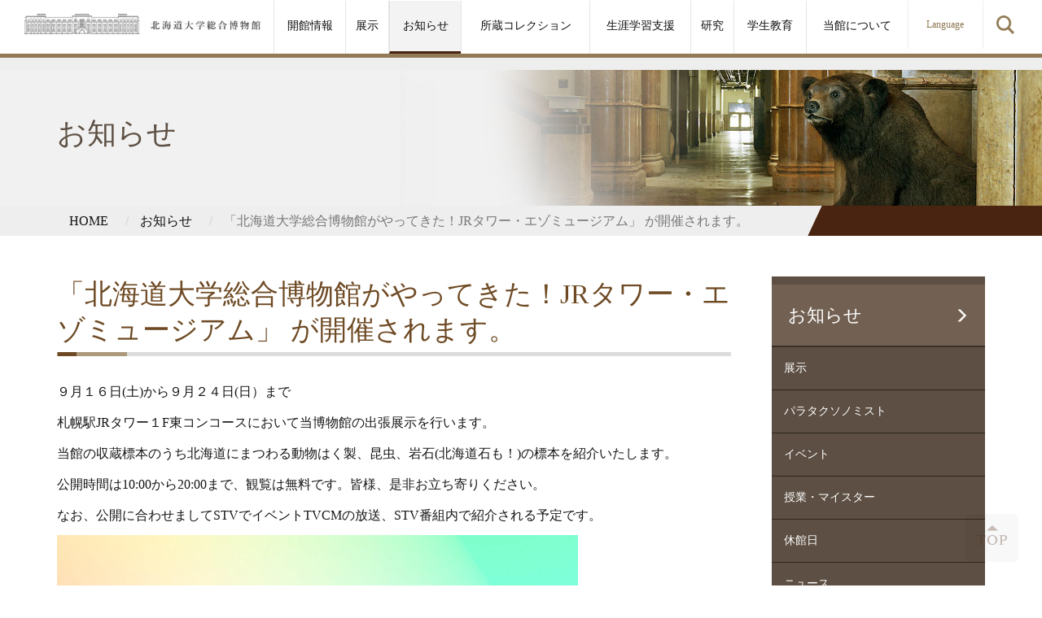

--- FILE ---
content_type: text/html; charset=UTF-8
request_url: https://www.museum.hokudai.ac.jp/topics/19499/
body_size: 57574
content:
<!DOCTYPE html>
<!--[if IE 7]>
<html class="ie ie7" dir="ltr" lang="ja">
<![endif]-->
<!--[if IE 8]>
<html class="ie ie8" dir="ltr" lang="ja">
<![endif]-->
<!--[if !(IE 7) | !(IE 8) ]><!-->
<html dir="ltr" lang="ja">
<!--<![endif]-->

<head>
	<meta charset="UTF-8">
    <meta name="viewport" content="width=device-width, user-scalable=no, initial-scale=1, maximum-scale=1" />
	
		<style>img:is([sizes="auto" i], [sizes^="auto," i]) { contain-intrinsic-size: 3000px 1500px }</style>
	
		<!-- All in One SEO 4.9.3 - aioseo.com -->
		<title>「北海道大学総合博物館がやってきた！JRタワー・エゾミュージアム」 が開催されます。 | 北海道大学総合博物館</title>
	<meta name="description" content="９月１６日(土)から９月２４日(日）まで 札幌駅JRタワー１F東コンコースにおいて当博物館の出張展示を行います" />
	<meta name="robots" content="max-image-preview:large" />
	<link rel="canonical" href="https://www.museum.hokudai.ac.jp/topics/19499/" />
	<meta name="generator" content="All in One SEO (AIOSEO) 4.9.3" />
		<script type="application/ld+json" class="aioseo-schema">
			{"@context":"https:\/\/schema.org","@graph":[{"@type":"BreadcrumbList","@id":"https:\/\/www.museum.hokudai.ac.jp\/topics\/19499\/#breadcrumblist","itemListElement":[{"@type":"ListItem","@id":"https:\/\/www.museum.hokudai.ac.jp#listItem","position":1,"name":"Home","item":"https:\/\/www.museum.hokudai.ac.jp","nextItem":{"@type":"ListItem","@id":"https:\/\/www.museum.hokudai.ac.jp\/topics\/#listItem","name":"\u304a\u77e5\u3089\u305b"}},{"@type":"ListItem","@id":"https:\/\/www.museum.hokudai.ac.jp\/topics\/#listItem","position":2,"name":"\u304a\u77e5\u3089\u305b","item":"https:\/\/www.museum.hokudai.ac.jp\/topics\/","nextItem":{"@type":"ListItem","@id":"https:\/\/www.museum.hokudai.ac.jp\/topics\/cat\/news\/#listItem","name":"\u30cb\u30e5\u30fc\u30b9"},"previousItem":{"@type":"ListItem","@id":"https:\/\/www.museum.hokudai.ac.jp#listItem","name":"Home"}},{"@type":"ListItem","@id":"https:\/\/www.museum.hokudai.ac.jp\/topics\/cat\/news\/#listItem","position":3,"name":"\u30cb\u30e5\u30fc\u30b9","item":"https:\/\/www.museum.hokudai.ac.jp\/topics\/cat\/news\/","nextItem":{"@type":"ListItem","@id":"https:\/\/www.museum.hokudai.ac.jp\/topics\/19499\/#listItem","name":"\u300c\u5317\u6d77\u9053\u5927\u5b66\u7dcf\u5408\u535a\u7269\u9928\u304c\u3084\u3063\u3066\u304d\u305f\uff01JR\u30bf\u30ef\u30fc\u30fb\u30a8\u30be\u30df\u30e5\u30fc\u30b8\u30a2\u30e0\u300d \u304c\u958b\u50ac\u3055\u308c\u307e\u3059\u3002"},"previousItem":{"@type":"ListItem","@id":"https:\/\/www.museum.hokudai.ac.jp\/topics\/#listItem","name":"\u304a\u77e5\u3089\u305b"}},{"@type":"ListItem","@id":"https:\/\/www.museum.hokudai.ac.jp\/topics\/19499\/#listItem","position":4,"name":"\u300c\u5317\u6d77\u9053\u5927\u5b66\u7dcf\u5408\u535a\u7269\u9928\u304c\u3084\u3063\u3066\u304d\u305f\uff01JR\u30bf\u30ef\u30fc\u30fb\u30a8\u30be\u30df\u30e5\u30fc\u30b8\u30a2\u30e0\u300d \u304c\u958b\u50ac\u3055\u308c\u307e\u3059\u3002","previousItem":{"@type":"ListItem","@id":"https:\/\/www.museum.hokudai.ac.jp\/topics\/cat\/news\/#listItem","name":"\u30cb\u30e5\u30fc\u30b9"}}]},{"@type":"Organization","@id":"https:\/\/www.museum.hokudai.ac.jp\/#organization","name":"\u5317\u6d77\u9053\u5927\u5b66","description":"\u5317\u6d77\u9053\u5927\u5b66\u7dcf\u5408\u535a\u7269\u9928 \u5317\u6d77\u9053\u5927\u5b66\u7dcf\u5408\u535a\u7269\u9928\u306f\u3001\u5317\u6d77\u9053\u5927\u5b66\u306e\u69cb\u5185\u306b\u3042\u308b\u7121\u6599\u306e\u535a\u7269\u9928\u3067\u3059\u3002\u672d\u5e4c\u8fb2\u5b66\u6821\u306e\u958b\u6821\u4ee5\u6765140\u5e74\u306b\u6e21\u308b\u7814\u7a76\u6210\u679c\u3068\u3057\u3066\u751f\u307f\u51fa\u3055\u308c\u305f\u5b66\u8853\u6a19\u672c\u3092\u826f\u597d\u306a\u72b6\u614b\u3067\u96c6\u7d04\u30fb\u7ba1\u7406\u3057\u3001\u5b66\u5185\u5916\u306b\u60c5\u5831\u3092\u767a\u4fe1\u3059\u308b\u3053\u3068\u3092\u76ee\u7684\u3068\u3057\u3066\u3044\u307e\u3059\u3002","url":"https:\/\/www.museum.hokudai.ac.jp\/","telephone":"+81117062658","logo":{"@type":"ImageObject","url":"https:\/\/www.museum.hokudai.ac.jp\/wp-content\/uploads\/2024\/08\/logo.png","@id":"https:\/\/www.museum.hokudai.ac.jp\/topics\/19499\/#organizationLogo","width":1179,"height":443},"image":{"@id":"https:\/\/www.museum.hokudai.ac.jp\/topics\/19499\/#organizationLogo"},"sameAs":["https:\/\/www.facebook.com\/museum.hokudai"]},{"@type":"WebPage","@id":"https:\/\/www.museum.hokudai.ac.jp\/topics\/19499\/#webpage","url":"https:\/\/www.museum.hokudai.ac.jp\/topics\/19499\/","name":"\u300c\u5317\u6d77\u9053\u5927\u5b66\u7dcf\u5408\u535a\u7269\u9928\u304c\u3084\u3063\u3066\u304d\u305f\uff01JR\u30bf\u30ef\u30fc\u30fb\u30a8\u30be\u30df\u30e5\u30fc\u30b8\u30a2\u30e0\u300d \u304c\u958b\u50ac\u3055\u308c\u307e\u3059\u3002 | \u5317\u6d77\u9053\u5927\u5b66\u7dcf\u5408\u535a\u7269\u9928","description":"\uff19\u6708\uff11\uff16\u65e5(\u571f)\u304b\u3089\uff19\u6708\uff12\uff14\u65e5(\u65e5\uff09\u307e\u3067 \u672d\u5e4c\u99c5JR\u30bf\u30ef\u30fc\uff11F\u6771\u30b3\u30f3\u30b3\u30fc\u30b9\u306b\u304a\u3044\u3066\u5f53\u535a\u7269\u9928\u306e\u51fa\u5f35\u5c55\u793a\u3092\u884c\u3044\u307e\u3059","inLanguage":"ja","isPartOf":{"@id":"https:\/\/www.museum.hokudai.ac.jp\/#website"},"breadcrumb":{"@id":"https:\/\/www.museum.hokudai.ac.jp\/topics\/19499\/#breadcrumblist"},"datePublished":"2023-09-07T13:19:33+09:00","dateModified":"2023-11-14T14:15:17+09:00"},{"@type":"WebSite","@id":"https:\/\/www.museum.hokudai.ac.jp\/#website","url":"https:\/\/www.museum.hokudai.ac.jp\/","name":"\u65e5\u672c\u8a9e\u7248","description":"\u5317\u6d77\u9053\u5927\u5b66\u7dcf\u5408\u535a\u7269\u9928","inLanguage":"ja","publisher":{"@id":"https:\/\/www.museum.hokudai.ac.jp\/#organization"}}]}
		</script>
		<!-- All in One SEO -->

<script type="text/javascript">
/* <![CDATA[ */
window._wpemojiSettings = {"baseUrl":"https:\/\/s.w.org\/images\/core\/emoji\/15.0.3\/72x72\/","ext":".png","svgUrl":"https:\/\/s.w.org\/images\/core\/emoji\/15.0.3\/svg\/","svgExt":".svg","source":{"concatemoji":"https:\/\/www.museum.hokudai.ac.jp\/wp-includes\/js\/wp-emoji-release.min.js"}};
/*! This file is auto-generated */
!function(i,n){var o,s,e;function c(e){try{var t={supportTests:e,timestamp:(new Date).valueOf()};sessionStorage.setItem(o,JSON.stringify(t))}catch(e){}}function p(e,t,n){e.clearRect(0,0,e.canvas.width,e.canvas.height),e.fillText(t,0,0);var t=new Uint32Array(e.getImageData(0,0,e.canvas.width,e.canvas.height).data),r=(e.clearRect(0,0,e.canvas.width,e.canvas.height),e.fillText(n,0,0),new Uint32Array(e.getImageData(0,0,e.canvas.width,e.canvas.height).data));return t.every(function(e,t){return e===r[t]})}function u(e,t,n){switch(t){case"flag":return n(e,"\ud83c\udff3\ufe0f\u200d\u26a7\ufe0f","\ud83c\udff3\ufe0f\u200b\u26a7\ufe0f")?!1:!n(e,"\ud83c\uddfa\ud83c\uddf3","\ud83c\uddfa\u200b\ud83c\uddf3")&&!n(e,"\ud83c\udff4\udb40\udc67\udb40\udc62\udb40\udc65\udb40\udc6e\udb40\udc67\udb40\udc7f","\ud83c\udff4\u200b\udb40\udc67\u200b\udb40\udc62\u200b\udb40\udc65\u200b\udb40\udc6e\u200b\udb40\udc67\u200b\udb40\udc7f");case"emoji":return!n(e,"\ud83d\udc26\u200d\u2b1b","\ud83d\udc26\u200b\u2b1b")}return!1}function f(e,t,n){var r="undefined"!=typeof WorkerGlobalScope&&self instanceof WorkerGlobalScope?new OffscreenCanvas(300,150):i.createElement("canvas"),a=r.getContext("2d",{willReadFrequently:!0}),o=(a.textBaseline="top",a.font="600 32px Arial",{});return e.forEach(function(e){o[e]=t(a,e,n)}),o}function t(e){var t=i.createElement("script");t.src=e,t.defer=!0,i.head.appendChild(t)}"undefined"!=typeof Promise&&(o="wpEmojiSettingsSupports",s=["flag","emoji"],n.supports={everything:!0,everythingExceptFlag:!0},e=new Promise(function(e){i.addEventListener("DOMContentLoaded",e,{once:!0})}),new Promise(function(t){var n=function(){try{var e=JSON.parse(sessionStorage.getItem(o));if("object"==typeof e&&"number"==typeof e.timestamp&&(new Date).valueOf()<e.timestamp+604800&&"object"==typeof e.supportTests)return e.supportTests}catch(e){}return null}();if(!n){if("undefined"!=typeof Worker&&"undefined"!=typeof OffscreenCanvas&&"undefined"!=typeof URL&&URL.createObjectURL&&"undefined"!=typeof Blob)try{var e="postMessage("+f.toString()+"("+[JSON.stringify(s),u.toString(),p.toString()].join(",")+"));",r=new Blob([e],{type:"text/javascript"}),a=new Worker(URL.createObjectURL(r),{name:"wpTestEmojiSupports"});return void(a.onmessage=function(e){c(n=e.data),a.terminate(),t(n)})}catch(e){}c(n=f(s,u,p))}t(n)}).then(function(e){for(var t in e)n.supports[t]=e[t],n.supports.everything=n.supports.everything&&n.supports[t],"flag"!==t&&(n.supports.everythingExceptFlag=n.supports.everythingExceptFlag&&n.supports[t]);n.supports.everythingExceptFlag=n.supports.everythingExceptFlag&&!n.supports.flag,n.DOMReady=!1,n.readyCallback=function(){n.DOMReady=!0}}).then(function(){return e}).then(function(){var e;n.supports.everything||(n.readyCallback(),(e=n.source||{}).concatemoji?t(e.concatemoji):e.wpemoji&&e.twemoji&&(t(e.twemoji),t(e.wpemoji)))}))}((window,document),window._wpemojiSettings);
/* ]]> */
</script>
<style id='wp-emoji-styles-inline-css' type='text/css'>

	img.wp-smiley, img.emoji {
		display: inline !important;
		border: none !important;
		box-shadow: none !important;
		height: 1em !important;
		width: 1em !important;
		margin: 0 0.07em !important;
		vertical-align: -0.1em !important;
		background: none !important;
		padding: 0 !important;
	}
</style>
<link rel='stylesheet' id='wp-block-library-css' href='https://www.museum.hokudai.ac.jp/wp-includes/css/dist/block-library/style.min.css' type='text/css' media='all' />
<link rel='stylesheet' id='aioseo/css/src/vue/standalone/blocks/table-of-contents/global.scss-css' href='https://www.museum.hokudai.ac.jp/wp-content/plugins/all-in-one-seo-pack/dist/Lite/assets/css/table-of-contents/global.e90f6d47.css' type='text/css' media='all' />
<style id='classic-theme-styles-inline-css' type='text/css'>
/*! This file is auto-generated */
.wp-block-button__link{color:#fff;background-color:#32373c;border-radius:9999px;box-shadow:none;text-decoration:none;padding:calc(.667em + 2px) calc(1.333em + 2px);font-size:1.125em}.wp-block-file__button{background:#32373c;color:#fff;text-decoration:none}
</style>
<style id='global-styles-inline-css' type='text/css'>
:root{--wp--preset--aspect-ratio--square: 1;--wp--preset--aspect-ratio--4-3: 4/3;--wp--preset--aspect-ratio--3-4: 3/4;--wp--preset--aspect-ratio--3-2: 3/2;--wp--preset--aspect-ratio--2-3: 2/3;--wp--preset--aspect-ratio--16-9: 16/9;--wp--preset--aspect-ratio--9-16: 9/16;--wp--preset--color--black: #000000;--wp--preset--color--cyan-bluish-gray: #abb8c3;--wp--preset--color--white: #ffffff;--wp--preset--color--pale-pink: #f78da7;--wp--preset--color--vivid-red: #cf2e2e;--wp--preset--color--luminous-vivid-orange: #ff6900;--wp--preset--color--luminous-vivid-amber: #fcb900;--wp--preset--color--light-green-cyan: #7bdcb5;--wp--preset--color--vivid-green-cyan: #00d084;--wp--preset--color--pale-cyan-blue: #8ed1fc;--wp--preset--color--vivid-cyan-blue: #0693e3;--wp--preset--color--vivid-purple: #9b51e0;--wp--preset--gradient--vivid-cyan-blue-to-vivid-purple: linear-gradient(135deg,rgba(6,147,227,1) 0%,rgb(155,81,224) 100%);--wp--preset--gradient--light-green-cyan-to-vivid-green-cyan: linear-gradient(135deg,rgb(122,220,180) 0%,rgb(0,208,130) 100%);--wp--preset--gradient--luminous-vivid-amber-to-luminous-vivid-orange: linear-gradient(135deg,rgba(252,185,0,1) 0%,rgba(255,105,0,1) 100%);--wp--preset--gradient--luminous-vivid-orange-to-vivid-red: linear-gradient(135deg,rgba(255,105,0,1) 0%,rgb(207,46,46) 100%);--wp--preset--gradient--very-light-gray-to-cyan-bluish-gray: linear-gradient(135deg,rgb(238,238,238) 0%,rgb(169,184,195) 100%);--wp--preset--gradient--cool-to-warm-spectrum: linear-gradient(135deg,rgb(74,234,220) 0%,rgb(151,120,209) 20%,rgb(207,42,186) 40%,rgb(238,44,130) 60%,rgb(251,105,98) 80%,rgb(254,248,76) 100%);--wp--preset--gradient--blush-light-purple: linear-gradient(135deg,rgb(255,206,236) 0%,rgb(152,150,240) 100%);--wp--preset--gradient--blush-bordeaux: linear-gradient(135deg,rgb(254,205,165) 0%,rgb(254,45,45) 50%,rgb(107,0,62) 100%);--wp--preset--gradient--luminous-dusk: linear-gradient(135deg,rgb(255,203,112) 0%,rgb(199,81,192) 50%,rgb(65,88,208) 100%);--wp--preset--gradient--pale-ocean: linear-gradient(135deg,rgb(255,245,203) 0%,rgb(182,227,212) 50%,rgb(51,167,181) 100%);--wp--preset--gradient--electric-grass: linear-gradient(135deg,rgb(202,248,128) 0%,rgb(113,206,126) 100%);--wp--preset--gradient--midnight: linear-gradient(135deg,rgb(2,3,129) 0%,rgb(40,116,252) 100%);--wp--preset--font-size--small: 13px;--wp--preset--font-size--medium: 20px;--wp--preset--font-size--large: 36px;--wp--preset--font-size--x-large: 42px;--wp--preset--spacing--20: 0.44rem;--wp--preset--spacing--30: 0.67rem;--wp--preset--spacing--40: 1rem;--wp--preset--spacing--50: 1.5rem;--wp--preset--spacing--60: 2.25rem;--wp--preset--spacing--70: 3.38rem;--wp--preset--spacing--80: 5.06rem;--wp--preset--shadow--natural: 6px 6px 9px rgba(0, 0, 0, 0.2);--wp--preset--shadow--deep: 12px 12px 50px rgba(0, 0, 0, 0.4);--wp--preset--shadow--sharp: 6px 6px 0px rgba(0, 0, 0, 0.2);--wp--preset--shadow--outlined: 6px 6px 0px -3px rgba(255, 255, 255, 1), 6px 6px rgba(0, 0, 0, 1);--wp--preset--shadow--crisp: 6px 6px 0px rgba(0, 0, 0, 1);}:where(.is-layout-flex){gap: 0.5em;}:where(.is-layout-grid){gap: 0.5em;}body .is-layout-flex{display: flex;}.is-layout-flex{flex-wrap: wrap;align-items: center;}.is-layout-flex > :is(*, div){margin: 0;}body .is-layout-grid{display: grid;}.is-layout-grid > :is(*, div){margin: 0;}:where(.wp-block-columns.is-layout-flex){gap: 2em;}:where(.wp-block-columns.is-layout-grid){gap: 2em;}:where(.wp-block-post-template.is-layout-flex){gap: 1.25em;}:where(.wp-block-post-template.is-layout-grid){gap: 1.25em;}.has-black-color{color: var(--wp--preset--color--black) !important;}.has-cyan-bluish-gray-color{color: var(--wp--preset--color--cyan-bluish-gray) !important;}.has-white-color{color: var(--wp--preset--color--white) !important;}.has-pale-pink-color{color: var(--wp--preset--color--pale-pink) !important;}.has-vivid-red-color{color: var(--wp--preset--color--vivid-red) !important;}.has-luminous-vivid-orange-color{color: var(--wp--preset--color--luminous-vivid-orange) !important;}.has-luminous-vivid-amber-color{color: var(--wp--preset--color--luminous-vivid-amber) !important;}.has-light-green-cyan-color{color: var(--wp--preset--color--light-green-cyan) !important;}.has-vivid-green-cyan-color{color: var(--wp--preset--color--vivid-green-cyan) !important;}.has-pale-cyan-blue-color{color: var(--wp--preset--color--pale-cyan-blue) !important;}.has-vivid-cyan-blue-color{color: var(--wp--preset--color--vivid-cyan-blue) !important;}.has-vivid-purple-color{color: var(--wp--preset--color--vivid-purple) !important;}.has-black-background-color{background-color: var(--wp--preset--color--black) !important;}.has-cyan-bluish-gray-background-color{background-color: var(--wp--preset--color--cyan-bluish-gray) !important;}.has-white-background-color{background-color: var(--wp--preset--color--white) !important;}.has-pale-pink-background-color{background-color: var(--wp--preset--color--pale-pink) !important;}.has-vivid-red-background-color{background-color: var(--wp--preset--color--vivid-red) !important;}.has-luminous-vivid-orange-background-color{background-color: var(--wp--preset--color--luminous-vivid-orange) !important;}.has-luminous-vivid-amber-background-color{background-color: var(--wp--preset--color--luminous-vivid-amber) !important;}.has-light-green-cyan-background-color{background-color: var(--wp--preset--color--light-green-cyan) !important;}.has-vivid-green-cyan-background-color{background-color: var(--wp--preset--color--vivid-green-cyan) !important;}.has-pale-cyan-blue-background-color{background-color: var(--wp--preset--color--pale-cyan-blue) !important;}.has-vivid-cyan-blue-background-color{background-color: var(--wp--preset--color--vivid-cyan-blue) !important;}.has-vivid-purple-background-color{background-color: var(--wp--preset--color--vivid-purple) !important;}.has-black-border-color{border-color: var(--wp--preset--color--black) !important;}.has-cyan-bluish-gray-border-color{border-color: var(--wp--preset--color--cyan-bluish-gray) !important;}.has-white-border-color{border-color: var(--wp--preset--color--white) !important;}.has-pale-pink-border-color{border-color: var(--wp--preset--color--pale-pink) !important;}.has-vivid-red-border-color{border-color: var(--wp--preset--color--vivid-red) !important;}.has-luminous-vivid-orange-border-color{border-color: var(--wp--preset--color--luminous-vivid-orange) !important;}.has-luminous-vivid-amber-border-color{border-color: var(--wp--preset--color--luminous-vivid-amber) !important;}.has-light-green-cyan-border-color{border-color: var(--wp--preset--color--light-green-cyan) !important;}.has-vivid-green-cyan-border-color{border-color: var(--wp--preset--color--vivid-green-cyan) !important;}.has-pale-cyan-blue-border-color{border-color: var(--wp--preset--color--pale-cyan-blue) !important;}.has-vivid-cyan-blue-border-color{border-color: var(--wp--preset--color--vivid-cyan-blue) !important;}.has-vivid-purple-border-color{border-color: var(--wp--preset--color--vivid-purple) !important;}.has-vivid-cyan-blue-to-vivid-purple-gradient-background{background: var(--wp--preset--gradient--vivid-cyan-blue-to-vivid-purple) !important;}.has-light-green-cyan-to-vivid-green-cyan-gradient-background{background: var(--wp--preset--gradient--light-green-cyan-to-vivid-green-cyan) !important;}.has-luminous-vivid-amber-to-luminous-vivid-orange-gradient-background{background: var(--wp--preset--gradient--luminous-vivid-amber-to-luminous-vivid-orange) !important;}.has-luminous-vivid-orange-to-vivid-red-gradient-background{background: var(--wp--preset--gradient--luminous-vivid-orange-to-vivid-red) !important;}.has-very-light-gray-to-cyan-bluish-gray-gradient-background{background: var(--wp--preset--gradient--very-light-gray-to-cyan-bluish-gray) !important;}.has-cool-to-warm-spectrum-gradient-background{background: var(--wp--preset--gradient--cool-to-warm-spectrum) !important;}.has-blush-light-purple-gradient-background{background: var(--wp--preset--gradient--blush-light-purple) !important;}.has-blush-bordeaux-gradient-background{background: var(--wp--preset--gradient--blush-bordeaux) !important;}.has-luminous-dusk-gradient-background{background: var(--wp--preset--gradient--luminous-dusk) !important;}.has-pale-ocean-gradient-background{background: var(--wp--preset--gradient--pale-ocean) !important;}.has-electric-grass-gradient-background{background: var(--wp--preset--gradient--electric-grass) !important;}.has-midnight-gradient-background{background: var(--wp--preset--gradient--midnight) !important;}.has-small-font-size{font-size: var(--wp--preset--font-size--small) !important;}.has-medium-font-size{font-size: var(--wp--preset--font-size--medium) !important;}.has-large-font-size{font-size: var(--wp--preset--font-size--large) !important;}.has-x-large-font-size{font-size: var(--wp--preset--font-size--x-large) !important;}
:where(.wp-block-post-template.is-layout-flex){gap: 1.25em;}:where(.wp-block-post-template.is-layout-grid){gap: 1.25em;}
:where(.wp-block-columns.is-layout-flex){gap: 2em;}:where(.wp-block-columns.is-layout-grid){gap: 2em;}
:root :where(.wp-block-pullquote){font-size: 1.5em;line-height: 1.6;}
</style>
<link rel='stylesheet' id='styles-bootstrap-css' href='https://www.museum.hokudai.ac.jp/wp-content/themes/museum.hokudai.ac.jp-jpn/lib/bootstrap/css/bootstrap.min.css' type='text/css' media='all' />
<link rel='stylesheet' id='styles-modaal-css' href='https://www.museum.hokudai.ac.jp/wp-content/themes/museum.hokudai.ac.jp-jpn/lib/modaal/css/modaal.css' type='text/css' media='all' />
<link rel='stylesheet' id='style-calendar-css' href='https://www.museum.hokudai.ac.jp/wp-content/themes/museum.hokudai.ac.jp-jpn/css/style-calendar.css' type='text/css' media='all' />
<link rel='stylesheet' id='dashicons-css' href='https://www.museum.hokudai.ac.jp/wp-includes/css/dashicons.min.css' type='text/css' media='all' />
<link rel='stylesheet' id='style-css' href='https://www.museum.hokudai.ac.jp/wp-content/themes/museum.hokudai.ac.jp-jpn/style.css' type='text/css' media='all' />
<link rel='stylesheet' id='style-lg-css' href='https://www.museum.hokudai.ac.jp/wp-content/themes/museum.hokudai.ac.jp-jpn/css/style-lg.css' type='text/css' media='all' />
<link rel='stylesheet' id='style-md-css' href='https://www.museum.hokudai.ac.jp/wp-content/themes/museum.hokudai.ac.jp-jpn/css/style-md.css' type='text/css' media='only screen and (max-width:1200px)' />
<link rel='stylesheet' id='style-sm-css' href='https://www.museum.hokudai.ac.jp/wp-content/themes/museum.hokudai.ac.jp-jpn/css/style-sm.css' type='text/css' media='only screen and (max-width:991px)' />
<link rel='stylesheet' id='style-xs-css' href='https://www.museum.hokudai.ac.jp/wp-content/themes/museum.hokudai.ac.jp-jpn/css/style-xs.css' type='text/css' media='only screen and (max-width: 767px)' />
<script type="text/javascript" src="https://www.museum.hokudai.ac.jp/wp-includes/js/jquery/jquery.min.js" id="jquery-core-js"></script>
<script type="text/javascript" src="https://www.museum.hokudai.ac.jp/wp-includes/js/jquery/jquery-migrate.min.js" id="jquery-migrate-js"></script>
<script type="text/javascript" src="https://www.museum.hokudai.ac.jp/wp-content/themes/museum.hokudai.ac.jp-jpn/lib/bootstrap/js/bootstrap.min.js" id="bootstrap-js"></script>
<link rel="https://api.w.org/" href="https://www.museum.hokudai.ac.jp/wp-json/" /><link rel='shortlink' href='https://www.museum.hokudai.ac.jp/?p=19499' />
<link rel="alternate" title="oEmbed (JSON)" type="application/json+oembed" href="https://www.museum.hokudai.ac.jp/wp-json/oembed/1.0/embed?url=https%3A%2F%2Fwww.museum.hokudai.ac.jp%2Ftopics%2F19499%2F" />
<link rel="alternate" title="oEmbed (XML)" type="text/xml+oembed" href="https://www.museum.hokudai.ac.jp/wp-json/oembed/1.0/embed?url=https%3A%2F%2Fwww.museum.hokudai.ac.jp%2Ftopics%2F19499%2F&#038;format=xml" />
<script type="text/javascript">
	window._se_plugin_version = '8.1.9.1';
</script>
<link rel="icon" href="https://www.museum.hokudai.ac.jp/wp-content/uploads/2020/09/fabicon-1.png" sizes="32x32" />
<link rel="icon" href="https://www.museum.hokudai.ac.jp/wp-content/uploads/2020/09/fabicon-1.png" sizes="192x192" />
<link rel="apple-touch-icon" href="https://www.museum.hokudai.ac.jp/wp-content/uploads/2020/09/fabicon-1.png" />
<meta name="msapplication-TileImage" content="https://www.museum.hokudai.ac.jp/wp-content/uploads/2020/09/fabicon-1.png" />
    
	
<!-- Global site tag (gtag.js) - Google Analytics -->
<script async src="https://www.googletagmanager.com/gtag/js?id=UA-60892220-46"></script>
<script>
  window.dataLayer = window.dataLayer || [];
  function gtag(){dataLayer.push(arguments);}
  gtag('js', new Date());

  gtag('config', 'UA-60892220-46');
</script>

</head>

<body class="topics-template-default single single-topics postid-19499">



<header id="page-header" class=" page-header-page clearfix">

	<div class="container-fluid">
	
		<div class="row">
		
            <div id="header-logo" class="col-xs-5 col-sm-6 col-md-3">
            
                                
                    <a href="https://www.museum.hokudai.ac.jp">
                        <img id="logo" class="hidden-xs"  src="https://www.museum.hokudai.ac.jp/wp-content/themes/museum.hokudai.ac.jp-jpn/images/logo-page.jpg" alt="北海道大学総合博物館" />
                        <img id="logo-mobile" class="hidden-md hidden-lg hidden-sm "  src="https://www.museum.hokudai.ac.jp/wp-content/themes/museum.hokudai.ac.jp-jpn/images/logo.png" alt="北海道大学総合博物館" />
                    </a>
                    
                
            </div>
            
            <div class="col-md-9 col-md-push-0 hidden-xs hidden-sm">
            	                
	<nav id="header-nav-page" class="header-nav navbar hidden-xs  hidden-sm">
		<ul class="li-table">
			<li class="li-table-cell "><a href="https://www.museum.hokudai.ac.jp/open">開館情報</a></li>
			<li class="li-table-cell "><a href="https://www.museum.hokudai.ac.jp/display">展示</a>
			
	        <ul class="headnav">
        	                            <li><a href="https://www.museum.hokudai.ac.jp/display/hokudainorekishi/">北大の歴史</a></li>
                            <li><a href="https://www.museum.hokudai.ac.jp/display/hokudainoima/">北大のいま</a></li>
                            <li><a href="https://www.museum.hokudai.ac.jp/display/museumlab/">ミュージアムラボ</a></li>
                            <li><a href="https://www.museum.hokudai.ac.jp/display/kanjirutenjishitsu/">感じる展示室</a></li>
                            <li><a href="https://www.museum.hokudai.ac.jp/display/syuzouhyouhonnosekai/">収蔵標本の世界</a></li>
                            <li><a href="https://www.museum.hokudai.ac.jp/display/special/">企画展示</a></li>
                    </ul>        
        
</li>
			<li class="li-table-cell current"><a href="https://www.museum.hokudai.ac.jp/topics">お知らせ</a><ul class="headnav">
	    <li><a href="https://www.museum.hokudai.ac.jp/display/special/">展示</a></li>
    <li><a href="https://www.museum.hokudai.ac.jp/lifelongeducation/parataxonomist/">パラタクソノミスト</a></li>
    <li><a href="https://www.museum.hokudai.ac.jp/lifelongeducation/publicevents/">イベント</a></li>
    <li><a href="https://www.museum.hokudai.ac.jp/education/museummeister/cat/educationtopics/">授業・マイスター</a></li>
    
	<li><a href="https://www.museum.hokudai.ac.jp/topics/cat/%e4%bc%91%e9%a4%a8%e6%97%a5/">休館日</a></li><li><a href="https://www.museum.hokudai.ac.jp/topics/cat/news/">ニュース</a></li><li><a href="https://www.museum.hokudai.ac.jp/topics/cat/openinformation/">公開スケジュール</a></li><li><a href="https://www.museum.hokudai.ac.jp/topics/cat/other/">その他</a></li></ul>
</li>
			<li class="li-table-cell "><a href="https://www.museum.hokudai.ac.jp/collection">所蔵コレクション</a>
			
	            <ul class="headnav">
                                        
                                    <li><a href="https://www.museum.hokudai.ac.jp/collection/plant/">陸上植物（SAPS）</a></li>
                            
                                    <li><a href="https://www.museum.hokudai.ac.jp/collection/paleontology/">古生物</a></li>
                            
                                    <li><a href="https://www.museum.hokudai.ac.jp/collection/fungi/">菌類（SAPA）</a></li>
                            
                                    <li><a href="https://www.museum.hokudai.ac.jp/collection/seaweed/">海藻（SAP）</a></li>
                            
                                    <li><a href="https://www.museum.hokudai.ac.jp/collection/insect/">昆虫（SEHU）</a></li>
                            
                                    <li><a href="https://www.museum.hokudai.ac.jp/collection/fishes/">魚類（HUMZ）</a></li>
                            
                                    <li><a href="https://www.museum.hokudai.ac.jp/collection/invertebrate/">無脊椎動物（ICHUM）</a></li>
                            
                                    <li><a href="https://www.museum.hokudai.ac.jp/collection/mineralogy/">岩石・鉱物・鉱石標本</a></li>
                            
                                    <li><a href="https://www.museum.hokudai.ac.jp/collection/archaeology/">考古</a></li>
                            
                                    <li><a href="https://www.museum.hokudai.ac.jp/collection/medialabo/">映像</a></li>
                            
                                    <li><a href="https://www.museum.hokudai.ac.jp/collection/database/">データベース</a></li>
                            
                                    <li><a href="https://www.museum.hokudai.ac.jp/collection/scrapeddb/">運用を終えたデータベース</a></li>
                                
            </ul>
        
    </li>
			<li class="li-table-cell "><a href="https://www.museum.hokudai.ac.jp/lifelongeducation">生涯学習支援</a>        
                <ul class="headnav">
                
                                        
					                        <li>
                        	<a href="https://www.museum.hokudai.ac.jp/lifelongeducation/publicevents/">市民向けイベント</a>
                            
                                                    </li>
                                            <li>
                        	<a href="https://www.museum.hokudai.ac.jp/lifelongeducation/parataxonomist/">パラタクソノミスト養成講座</a>
                            
                                                    </li>
                                            <li>
                        	<a href="https://www.museum.hokudai.ac.jp/lifelongeducation/volunteer/">ボランティア活動</a>
                            
                                                    </li>
                                            <li>
                        	<a href="https://www.museum.hokudai.ac.jp/lifelongeducation/pastprojects/">過去のプロジェクト</a>
                            
                                                    </li>
                    				</ul>
			
	</li>
			<li class="li-table-cell "><a href="https://www.museum.hokudai.ac.jp/work">研究</a>
	<ul class="headnav">
		        
					<li><a href="https://www.museum.hokudai.ac.jp/work/archaeology/">考古学</a></li>
					<li><a href="https://www.museum.hokudai.ac.jp/work/plant/">植物体系学</a></li>
					<li><a href="https://www.museum.hokudai.ac.jp/work/insect/">昆虫体系学</a></li>
					<li><a href="https://www.museum.hokudai.ac.jp/work/seaweed/">海藻分類学</a></li>
					<li><a href="https://www.museum.hokudai.ac.jp/work/fishes/">魚類分類学</a></li>
					<li><a href="https://www.museum.hokudai.ac.jp/work/geology-petrology/">地質学・岩石鉱物学</a></li>
					<li><a href="https://www.museum.hokudai.ac.jp/work/paleontology/">古生物学</a></li>
					<li><a href="https://www.museum.hokudai.ac.jp/work/museumeducation/">博物館教育学</a></li>
					<li><a href="https://www.museum.hokudai.ac.jp/work/image/">映像資料学</a></li>
			</ul>
</li>
			<li class="li-table-cell "><a href="https://www.museum.hokudai.ac.jp/education">学生教育</a>
    <ul class="headnav">
		
			            
                                    
                    <li><a href="https://www.museum.hokudai.ac.jp/education/museummeister/">ミュージアムマイスター</a></li>
            
				                    
                    <li><a href="https://www.museum.hokudai.ac.jp/education/subject/">博物館教員による授業・ゼミ</a></li>
            
				            
            

	</ul>    
</li>
			<li class="li-table-cell "><a href="https://www.museum.hokudai.ac.jp/outline">当館について</a>        
			
	        <ul class="headnav">
			                            <li><a href="https://www.museum.hokudai.ac.jp/outline/greeting/">館長挨拶</a></li>
                            <li><a href="https://www.museum.hokudai.ac.jp/outline/building/">建物</a></li>
                            <li><a href="https://www.museum.hokudai.ac.jp/outline/open/">開館情報</a></li>
                            <li><a href="https://www.museum.hokudai.ac.jp/outline/publication/">出版物</a></li>
                            <li><a href="https://www.museum.hokudai.ac.jp/outline/history/">沿革</a></li>
                            <li><a href="https://www.museum.hokudai.ac.jp/outline/staff/">博物館スタッフ</a></li>
                            <li><a href="https://www.museum.hokudai.ac.jp/outline/organization/">組織</a></li>
                            <li><a href="https://www.museum.hokudai.ac.jp/outline/bunkan/">水産科学館</a></li>
                            <li><a href="https://www.museum.hokudai.ac.jp/outline/gaiyo/">概要</a></li>
                            <li><a href="https://www.museum.hokudai.ac.jp/outline/kyukan/">休館中の施設</a></li>
                            <li><a href="https://www.museum.hokudai.ac.jp/outline/dai2noujou/">札幌農学校第2農場</a></li>
                            <li><a href="https://www.museum.hokudai.ac.jp/outline/service/">ご利用いただける施設</a></li>
                            <li><a href="https://www.museum.hokudai.ac.jp/outline/data/">各種データ</a></li>
                            <li><a href="https://www.museum.hokudai.ac.jp/outline/support/">ご協賛</a></li>
                    </ul>        
    </li>
			<li id="menu-close" class="hidden-md hidden-lg"><a>閉じる</a></li>
		</ul>
		<div id="btn-language" class="pull-left">
			<div class="dropdown">
				<button class="dropdown-toggle" type="button" id="dropdownMenu1" data-toggle="dropdown" aria-haspopup="true" aria-expanded="false">
					Language
				</button>
				<ul class="dropdown-menu dropdown-menu-right" aria-labelledby="dropdownMenu1">
					<li><a href="/">日本語</a></li>
					<li><a href="/english/">English</a></li>
					<li><a href="/chinese/ch/">中文 (简体)</a></li>
					<li><a href="/chinese/tw/">中文 (繁體)</a></li>
				</ul>
			</div>
		</div>
		<div id="btn-search" class="pull-left">Search</div>
	</nav>

            </div>
            <div class="col-xs-5 col-sm-3 col-sm-push-2 hidden-md hidden-lg">
            	                <div id="menu-open" class="hidden-md hidden-lg dashicons dashicons-menu"></div>

<nav id="header-nav-mobile" class="hidden-md hidden-lg">
	<ul class="headnav">
		<li><a href="https://www.museum.hokudai.ac.jp/open">開館情報</a></li>
		<li><a href="https://www.museum.hokudai.ac.jp/display">展示</a>
			
	        <ul class="headnav">
        	                            <li><a href="https://www.museum.hokudai.ac.jp/display/hokudainorekishi/">北大の歴史</a></li>
                            <li><a href="https://www.museum.hokudai.ac.jp/display/hokudainoima/">北大のいま</a></li>
                            <li><a href="https://www.museum.hokudai.ac.jp/display/museumlab/">ミュージアムラボ</a></li>
                            <li><a href="https://www.museum.hokudai.ac.jp/display/kanjirutenjishitsu/">感じる展示室</a></li>
                            <li><a href="https://www.museum.hokudai.ac.jp/display/syuzouhyouhonnosekai/">収蔵標本の世界</a></li>
                            <li><a href="https://www.museum.hokudai.ac.jp/display/special/">企画展示</a></li>
                    </ul>        
        
</li>
		<li><a href="https://www.museum.hokudai.ac.jp/topics">お知らせ</a><ul class="headnav">
	    <li><a href="https://www.museum.hokudai.ac.jp/display/special/">展示</a></li>
    <li><a href="https://www.museum.hokudai.ac.jp/lifelongeducation/parataxonomist/">パラタクソノミスト</a></li>
    <li><a href="https://www.museum.hokudai.ac.jp/lifelongeducation/publicevents/">イベント</a></li>
    <li><a href="https://www.museum.hokudai.ac.jp/education/museummeister/cat/educationtopics/">授業・マイスター</a></li>
    
	<li><a href="https://www.museum.hokudai.ac.jp/topics/cat/%e4%bc%91%e9%a4%a8%e6%97%a5/">休館日</a></li><li><a href="https://www.museum.hokudai.ac.jp/topics/cat/news/">ニュース</a></li><li><a href="https://www.museum.hokudai.ac.jp/topics/cat/openinformation/">公開スケジュール</a></li><li><a href="https://www.museum.hokudai.ac.jp/topics/cat/other/">その他</a></li></ul>
</li>
		<li><a href="https://www.museum.hokudai.ac.jp/collection">所蔵コレクション</a>
			
	            <ul class="headnav">
                                        
                                    <li><a href="https://www.museum.hokudai.ac.jp/collection/plant/">陸上植物（SAPS）</a></li>
                            
                                    <li><a href="https://www.museum.hokudai.ac.jp/collection/paleontology/">古生物</a></li>
                            
                                    <li><a href="https://www.museum.hokudai.ac.jp/collection/fungi/">菌類（SAPA）</a></li>
                            
                                    <li><a href="https://www.museum.hokudai.ac.jp/collection/seaweed/">海藻（SAP）</a></li>
                            
                                    <li><a href="https://www.museum.hokudai.ac.jp/collection/insect/">昆虫（SEHU）</a></li>
                            
                                    <li><a href="https://www.museum.hokudai.ac.jp/collection/fishes/">魚類（HUMZ）</a></li>
                            
                                    <li><a href="https://www.museum.hokudai.ac.jp/collection/invertebrate/">無脊椎動物（ICHUM）</a></li>
                            
                                    <li><a href="https://www.museum.hokudai.ac.jp/collection/mineralogy/">岩石・鉱物・鉱石標本</a></li>
                            
                                    <li><a href="https://www.museum.hokudai.ac.jp/collection/archaeology/">考古</a></li>
                            
                                    <li><a href="https://www.museum.hokudai.ac.jp/collection/medialabo/">映像</a></li>
                            
                                    <li><a href="https://www.museum.hokudai.ac.jp/collection/database/">データベース</a></li>
                            
                                    <li><a href="https://www.museum.hokudai.ac.jp/collection/scrapeddb/">運用を終えたデータベース</a></li>
                                
            </ul>
        
    </li>
		<li><a href="https://www.museum.hokudai.ac.jp/lifelongeducation">生涯学習支援</a>        
                <ul class="headnav">
                
                                        
					                        <li>
                        	<a href="https://www.museum.hokudai.ac.jp/lifelongeducation/publicevents/">市民向けイベント</a>
                            
                                                    </li>
                                            <li>
                        	<a href="https://www.museum.hokudai.ac.jp/lifelongeducation/parataxonomist/">パラタクソノミスト養成講座</a>
                            
                                                    </li>
                                            <li>
                        	<a href="https://www.museum.hokudai.ac.jp/lifelongeducation/volunteer/">ボランティア活動</a>
                            
                                                    </li>
                                            <li>
                        	<a href="https://www.museum.hokudai.ac.jp/lifelongeducation/pastprojects/">過去のプロジェクト</a>
                            
                                                    </li>
                    				</ul>
			
	</li>
		<li><a href="https://www.museum.hokudai.ac.jp/work">研究</a>
	<ul class="headnav">
		        
					<li><a href="https://www.museum.hokudai.ac.jp/work/archaeology/">考古学</a></li>
					<li><a href="https://www.museum.hokudai.ac.jp/work/plant/">植物体系学</a></li>
					<li><a href="https://www.museum.hokudai.ac.jp/work/insect/">昆虫体系学</a></li>
					<li><a href="https://www.museum.hokudai.ac.jp/work/seaweed/">海藻分類学</a></li>
					<li><a href="https://www.museum.hokudai.ac.jp/work/fishes/">魚類分類学</a></li>
					<li><a href="https://www.museum.hokudai.ac.jp/work/geology-petrology/">地質学・岩石鉱物学</a></li>
					<li><a href="https://www.museum.hokudai.ac.jp/work/paleontology/">古生物学</a></li>
					<li><a href="https://www.museum.hokudai.ac.jp/work/museumeducation/">博物館教育学</a></li>
					<li><a href="https://www.museum.hokudai.ac.jp/work/image/">映像資料学</a></li>
			</ul>
</li>
		<li><a href="https://www.museum.hokudai.ac.jp/education">学生教育</a>
    <ul class="headnav">
		
			            
                                    
                    <li><a href="https://www.museum.hokudai.ac.jp/education/museummeister/">ミュージアムマイスター</a></li>
            
				                    
                    <li><a href="https://www.museum.hokudai.ac.jp/education/subject/">博物館教員による授業・ゼミ</a></li>
            
				            
            

	</ul>    
</li>
		<li><a href="https://www.museum.hokudai.ac.jp/outline">当館について</a>        
			
	        <ul class="headnav">
			                            <li><a href="https://www.museum.hokudai.ac.jp/outline/greeting/">館長挨拶</a></li>
                            <li><a href="https://www.museum.hokudai.ac.jp/outline/building/">建物</a></li>
                            <li><a href="https://www.museum.hokudai.ac.jp/outline/open/">開館情報</a></li>
                            <li><a href="https://www.museum.hokudai.ac.jp/outline/publication/">出版物</a></li>
                            <li><a href="https://www.museum.hokudai.ac.jp/outline/history/">沿革</a></li>
                            <li><a href="https://www.museum.hokudai.ac.jp/outline/staff/">博物館スタッフ</a></li>
                            <li><a href="https://www.museum.hokudai.ac.jp/outline/organization/">組織</a></li>
                            <li><a href="https://www.museum.hokudai.ac.jp/outline/bunkan/">水産科学館</a></li>
                            <li><a href="https://www.museum.hokudai.ac.jp/outline/gaiyo/">概要</a></li>
                            <li><a href="https://www.museum.hokudai.ac.jp/outline/kyukan/">休館中の施設</a></li>
                            <li><a href="https://www.museum.hokudai.ac.jp/outline/dai2noujou/">札幌農学校第2農場</a></li>
                            <li><a href="https://www.museum.hokudai.ac.jp/outline/service/">ご利用いただける施設</a></li>
                            <li><a href="https://www.museum.hokudai.ac.jp/outline/data/">各種データ</a></li>
                            <li><a href="https://www.museum.hokudai.ac.jp/outline/support/">ご協賛</a></li>
                    </ul>        
    </li>
		<li><a>その他</a>        <ul class="headnav">
			                <li><a href="https://www.museum.hokudai.ac.jp/?s">アーカイブ検索</a></li>
							<li><a href="https://www.museum.hokudai.ac.jp/contents/site/">サイトのご利用条件</a></li>
							<li><a href="https://www.museum.hokudai.ac.jp/contents/sitemap/">サイトマップ</a></li>
							<li><a href="https://www.museum.hokudai.ac.jp/contents/privacy/">個人情報の取扱について</a></li>
			        </ul>
		
	    </li>
		<li id="menu-close" class="hidden-md hidden-lg"><a>閉じる</a></li>
	</ul>
</nav>

<div id="btn-language" class="pull-right">
	<div class="dropdown">
		<button class="dropdown-toggle" type="button" id="dropdownMenu1" data-toggle="dropdown" aria-haspopup="true" aria-expanded="false">
			Language
		</button>
		<ul class="dropdown-menu dropdown-menu-right" aria-labelledby="dropdownMenu1">
			<li><a href="/">日本語</a></li>
			<li><a href="/english/">English</a></li>
			<li><a href="/chinese/ch/">中文 (简体)</a></li>
			<li><a href="/chinese/tw/">中文 (繁體)</a></li>
		</ul>
	</div>
</div>

<div id="btn-search" class="pull-right">Search</div>
            </div>			
            <div id="home-search-box" class="search-box off">
				<form role="search" method="get" class="search-form" action="https://www.museum.hokudai.ac.jp/">
				<label>
					<span class="screen-reader-text">検索:</span>
					<input type="search" class="search-field" placeholder="検索&hellip;" value="" name="s" />
				</label>
				<input type="submit" class="search-submit" value="検索" />
			</form>            </div>

		</div>
	</div>
</header>


    <div id="main-content">

	

    <header class="article-header article-header-topics">

        <div class="container">
			            
            
            	                <p class="title-article-header">お知らせ</p>
                
                        
            			
        </div>
        
    </header>

	<div class="breadcrumb-wrapper">
    <div class="container">
    
        <ol class="breadcrumb">
        
            <li itemscope itemtype="http://data-vocabulary.org/Breadcrumb">
                                    <a class="breadcrumb-home" itemprop="url" href="https://www.museum.hokudai.ac.jp"><span itemprop="title">HOME</span></a>
                            </li>
            
            
		<li><a itemprop='url' href='/topics/'><span itemprop='title'>お知らせ</span></a></li>                            <li class="active"><span itemprop='title'>「北海道大学総合博物館がやってきた！JRタワー・エゾミュージアム」 が開催されます。</span></li>
                                  
        </ol>
    </div>
</div>    
    <div class="container">

        <div class="row">
        
            <div class="col-xs-12 col-md-8 col-lg-9">
            
                <div id="single-body" class="article-body">
                    	
	<section class="clearfix editor">
        <h1 class="title-section">「北海道大学総合博物館がやってきた！JRタワー・エゾミュージアム」 が開催されます。</h1>
		<p>９月１６日(土)から９月２４日(日）まで</p>
<p>札幌駅JRタワー１F東コンコースにおいて当博物館の出張展示を行います。</p>
<p>当館の収蔵標本のうち北海道にまつわる動物はく製、昆虫、岩石(北海道石も！)の標本を紹介いたします。</p>
<p>公開時間は10:00から20:00まで、観覧は無料です。皆様、是非お立ち寄りください。</p>
<p>なお、公開に合わせましてSTVでイベントTVCMの放送、STV番組内で紹介される予定です。</p>
<h6></h6>
<div style="width: 640px;" class="wp-video"><!--[if lt IE 9]><script>document.createElement('video');</script><![endif]-->
<video class="wp-video-shortcode" id="video-19499-1" width="640" height="360" preload="metadata" controls="controls"><source type="video/mp4" src="https://www.museum.hokudai.ac.jp/wp-content/uploads/2023/09/35211e0e2e96da062e2e0bb5a649e3db.mp4?_=1" /><a href="https://www.museum.hokudai.ac.jp/wp-content/uploads/2023/09/35211e0e2e96da062e2e0bb5a649e3db.mp4">https://www.museum.hokudai.ac.jp/wp-content/uploads/2023/09/35211e0e2e96da062e2e0bb5a649e3db.mp4</a></video></div>
		
	</section>	

                </div>
                
                <footer id="single-footer" class="article-footer">
                    
	
	<div class="btns">
		<a class="btn btn-back" href="https://www.museum.hokudai.ac.jp/topics">お知らせ一覧へ戻る</a>
	</div>
	
                </footer>
        
            </div>
        
            <div class="col-xs-12 col-md-4 col-lg-3">
            	<div id="sidebar" class="">
		<ul class="sidenav">
		<li class="sidenav-header"><a href="https://www.museum.hokudai.ac.jp/topics/">お知らせ <span class="glyphicon glyphicon-menu-right pull-right"></span></a></li>
        <li><a href="https://www.museum.hokudai.ac.jp/display/special/">展示</a></li>
    <li><a href="https://www.museum.hokudai.ac.jp/lifelongeducation/parataxonomist/">パラタクソノミスト</a></li>
    <li><a href="https://www.museum.hokudai.ac.jp/lifelongeducation/publicevents/">イベント</a></li>
    <li><a href="https://www.museum.hokudai.ac.jp/education/museummeister/cat/educationtopics/">授業・マイスター</a></li>
    
	<li><a href="https://www.museum.hokudai.ac.jp/topics/cat/%e4%bc%91%e9%a4%a8%e6%97%a5/">休館日</a></li><li><a href="https://www.museum.hokudai.ac.jp/topics/cat/news/">ニュース</a></li><li><a href="https://www.museum.hokudai.ac.jp/topics/cat/openinformation/">公開スケジュール</a></li><li><a href="https://www.museum.hokudai.ac.jp/topics/cat/other/">その他</a></li></ul>
</div>

    
            </div>
        </div>
    </div>
	
			
</div>

	

<div id="backtotop">
	<a href="#"><img src="https://www.museum.hokudai.ac.jp/wp-content/themes/museum.hokudai.ac.jp-jpn/images/backtotop.png" alt="ページトップへ戻る" /></a>
</div>
<footer id="page-footer" class="clearfix">

        <div class="container-fluid">
            
            <div class="row">
            
                <div class="col-sm-4 col-md-6">
                    <div id="footer-logo"><img src="https://www.museum.hokudai.ac.jp/wp-content/themes/museum.hokudai.ac.jp-jpn/images/logo-footer.png" alt="北海道大学総合博物館" width="224" /></div>
                    <address>〒060-0810 北海道札幌市北区北１０条西８ <span>TEL: 011-706-2658</span></address>
                </div>
                
                <div id="footer-right" class="col-sm-8 col-md-6">
                    <div class="row">
                        <div class="col-sm-4 col-md-4">
                            <div class="btn"><a href="https://www.museum.hokudai.ac.jp/content/inquiry/">お問い合わせ</a></div>
                        </div>
                        <div class="col-sm-4 col-md-4">
                            <ul>
                                <li><a href="https://www.museum.hokudai.ac.jp/content/site/">サイトのご利用条件</a></li>
                                <li><a href="https://www.museum.hokudai.ac.jp/content/privacy/">個人情報の取扱いについて</a></li>
                            </ul>
                        </div>
                        
                        <div class="col-sm-4 col-md-4 v-center">
                            <a href="http://www.hokudai.ac.jp/" target="_blank"><img id="logo-hokudai" src="https://www.museum.hokudai.ac.jp/wp-content/themes/museum.hokudai.ac.jp-jpn/images/logo-hokudai.jpg" alt="北海道大学" /></a>
                        </div>
                </div>
            
            </div>
            
        </div>
    </div>
		<p id="copy" >Copyright © The Hokkaido University Museum, 2001-2016. All rights reserved.</p>
</footer>


<!-- /end footer -->

<div><link rel='stylesheet' id='mediaelement-css' href='https://www.museum.hokudai.ac.jp/wp-includes/js/mediaelement/mediaelementplayer-legacy.min.css' type='text/css' media='all' />
<link rel='stylesheet' id='wp-mediaelement-css' href='https://www.museum.hokudai.ac.jp/wp-includes/js/mediaelement/wp-mediaelement.min.css' type='text/css' media='all' />
<script type="text/javascript" src="https://www.museum.hokudai.ac.jp/wp-includes/js/jquery/ui/core.min.js" id="jquery-ui-core-js"></script>
<script type="text/javascript" src="https://www.museum.hokudai.ac.jp/wp-includes/js/jquery/ui/tabs.min.js" id="jquery-ui-tabs-js"></script>
<script type="text/javascript" src="https://www.museum.hokudai.ac.jp/wp-content/themes/museum.hokudai.ac.jp-jpn/lib/bxslider/jquery.bxslider.min.js" id="bxslider-js"></script>
<script type="text/javascript" src="https://www.museum.hokudai.ac.jp/wp-content/themes/museum.hokudai.ac.jp-jpn/js/jquery.rwdImageMaps.min.js" id="rwdImageMaps-js"></script>
<script type="text/javascript" src="https://www.museum.hokudai.ac.jp/wp-content/themes/museum.hokudai.ac.jp-jpn/lib/modaal/js/modaal.min.js" id="modaal-js"></script>
<script type="text/javascript" src="https://www.museum.hokudai.ac.jp/wp-content/themes/museum.hokudai.ac.jp-jpn/js/script.js" id="script-js"></script>
<script type="text/javascript" id="mediaelement-core-js-before">
/* <![CDATA[ */
var mejsL10n = {"language":"ja","strings":{"mejs.download-file":"\u30d5\u30a1\u30a4\u30eb\u3092\u30c0\u30a6\u30f3\u30ed\u30fc\u30c9","mejs.install-flash":"\u3054\u5229\u7528\u306e\u30d6\u30e9\u30a6\u30b6\u30fc\u306f Flash Player \u304c\u7121\u52b9\u306b\u306a\u3063\u3066\u3044\u308b\u304b\u3001\u30a4\u30f3\u30b9\u30c8\u30fc\u30eb\u3055\u308c\u3066\u3044\u307e\u305b\u3093\u3002Flash Player \u30d7\u30e9\u30b0\u30a4\u30f3\u3092\u6709\u52b9\u306b\u3059\u308b\u304b\u3001\u6700\u65b0\u30d0\u30fc\u30b8\u30e7\u30f3\u3092 https:\/\/get.adobe.com\/jp\/flashplayer\/ \u304b\u3089\u30a4\u30f3\u30b9\u30c8\u30fc\u30eb\u3057\u3066\u304f\u3060\u3055\u3044\u3002","mejs.fullscreen":"\u30d5\u30eb\u30b9\u30af\u30ea\u30fc\u30f3","mejs.play":"\u518d\u751f","mejs.pause":"\u505c\u6b62","mejs.time-slider":"\u30bf\u30a4\u30e0\u30b9\u30e9\u30a4\u30c0\u30fc","mejs.time-help-text":"1\u79d2\u9032\u3080\u306b\u306f\u5de6\u53f3\u77e2\u5370\u30ad\u30fc\u3092\u300110\u79d2\u9032\u3080\u306b\u306f\u4e0a\u4e0b\u77e2\u5370\u30ad\u30fc\u3092\u4f7f\u3063\u3066\u304f\u3060\u3055\u3044\u3002","mejs.live-broadcast":"\u751f\u653e\u9001","mejs.volume-help-text":"\u30dc\u30ea\u30e5\u30fc\u30e0\u8abf\u7bc0\u306b\u306f\u4e0a\u4e0b\u77e2\u5370\u30ad\u30fc\u3092\u4f7f\u3063\u3066\u304f\u3060\u3055\u3044\u3002","mejs.unmute":"\u30df\u30e5\u30fc\u30c8\u89e3\u9664","mejs.mute":"\u30df\u30e5\u30fc\u30c8","mejs.volume-slider":"\u30dc\u30ea\u30e5\u30fc\u30e0\u30b9\u30e9\u30a4\u30c0\u30fc","mejs.video-player":"\u52d5\u753b\u30d7\u30ec\u30fc\u30e4\u30fc","mejs.audio-player":"\u97f3\u58f0\u30d7\u30ec\u30fc\u30e4\u30fc","mejs.captions-subtitles":"\u30ad\u30e3\u30d7\u30b7\u30e7\u30f3\/\u5b57\u5e55","mejs.captions-chapters":"\u30c1\u30e3\u30d7\u30bf\u30fc","mejs.none":"\u306a\u3057","mejs.afrikaans":"\u30a2\u30d5\u30ea\u30ab\u30fc\u30f3\u30b9\u8a9e","mejs.albanian":"\u30a2\u30eb\u30d0\u30cb\u30a2\u8a9e","mejs.arabic":"\u30a2\u30e9\u30d3\u30a2\u8a9e","mejs.belarusian":"\u30d9\u30e9\u30eb\u30fc\u30b7\u8a9e","mejs.bulgarian":"\u30d6\u30eb\u30ac\u30ea\u30a2\u8a9e","mejs.catalan":"\u30ab\u30bf\u30ed\u30cb\u30a2\u8a9e","mejs.chinese":"\u4e2d\u56fd\u8a9e","mejs.chinese-simplified":"\u4e2d\u56fd\u8a9e (\u7c21\u4f53\u5b57)","mejs.chinese-traditional":"\u4e2d\u56fd\u8a9e (\u7e41\u4f53\u5b57)","mejs.croatian":"\u30af\u30ed\u30a2\u30c1\u30a2\u8a9e","mejs.czech":"\u30c1\u30a7\u30b3\u8a9e","mejs.danish":"\u30c7\u30f3\u30de\u30fc\u30af\u8a9e","mejs.dutch":"\u30aa\u30e9\u30f3\u30c0\u8a9e","mejs.english":"\u82f1\u8a9e","mejs.estonian":"\u30a8\u30b9\u30c8\u30cb\u30a2\u8a9e","mejs.filipino":"\u30d5\u30a3\u30ea\u30d4\u30f3\u8a9e","mejs.finnish":"\u30d5\u30a3\u30f3\u30e9\u30f3\u30c9\u8a9e","mejs.french":"\u30d5\u30e9\u30f3\u30b9\u8a9e","mejs.galician":"\u30ac\u30ea\u30b7\u30a2\u8a9e","mejs.german":"\u30c9\u30a4\u30c4\u8a9e","mejs.greek":"\u30ae\u30ea\u30b7\u30e3\u8a9e","mejs.haitian-creole":"\u30cf\u30a4\u30c1\u8a9e","mejs.hebrew":"\u30d8\u30d6\u30e9\u30a4\u8a9e","mejs.hindi":"\u30d2\u30f3\u30c7\u30a3\u30fc\u8a9e","mejs.hungarian":"\u30cf\u30f3\u30ac\u30ea\u30fc\u8a9e","mejs.icelandic":"\u30a2\u30a4\u30b9\u30e9\u30f3\u30c9\u8a9e","mejs.indonesian":"\u30a4\u30f3\u30c9\u30cd\u30b7\u30a2\u8a9e","mejs.irish":"\u30a2\u30a4\u30eb\u30e9\u30f3\u30c9\u8a9e","mejs.italian":"\u30a4\u30bf\u30ea\u30a2\u8a9e","mejs.japanese":"\u65e5\u672c\u8a9e","mejs.korean":"\u97d3\u56fd\u8a9e","mejs.latvian":"\u30e9\u30c8\u30d3\u30a2\u8a9e","mejs.lithuanian":"\u30ea\u30c8\u30a2\u30cb\u30a2\u8a9e","mejs.macedonian":"\u30de\u30b1\u30c9\u30cb\u30a2\u8a9e","mejs.malay":"\u30de\u30ec\u30fc\u8a9e","mejs.maltese":"\u30de\u30eb\u30bf\u8a9e","mejs.norwegian":"\u30ce\u30eb\u30a6\u30a7\u30fc\u8a9e","mejs.persian":"\u30da\u30eb\u30b7\u30a2\u8a9e","mejs.polish":"\u30dd\u30fc\u30e9\u30f3\u30c9\u8a9e","mejs.portuguese":"\u30dd\u30eb\u30c8\u30ac\u30eb\u8a9e","mejs.romanian":"\u30eb\u30fc\u30de\u30cb\u30a2\u8a9e","mejs.russian":"\u30ed\u30b7\u30a2\u8a9e","mejs.serbian":"\u30bb\u30eb\u30d3\u30a2\u8a9e","mejs.slovak":"\u30b9\u30ed\u30d0\u30ad\u30a2\u8a9e","mejs.slovenian":"\u30b9\u30ed\u30d9\u30cb\u30a2\u8a9e","mejs.spanish":"\u30b9\u30da\u30a4\u30f3\u8a9e","mejs.swahili":"\u30b9\u30ef\u30d2\u30ea\u8a9e","mejs.swedish":"\u30b9\u30a6\u30a7\u30fc\u30c7\u30f3\u8a9e","mejs.tagalog":"\u30bf\u30ac\u30ed\u30b0\u8a9e","mejs.thai":"\u30bf\u30a4\u8a9e","mejs.turkish":"\u30c8\u30eb\u30b3\u8a9e","mejs.ukrainian":"\u30a6\u30af\u30e9\u30a4\u30ca\u8a9e","mejs.vietnamese":"\u30d9\u30c8\u30ca\u30e0\u8a9e","mejs.welsh":"\u30a6\u30a7\u30fc\u30eb\u30ba\u8a9e","mejs.yiddish":"\u30a4\u30c7\u30a3\u30c3\u30b7\u30e5\u8a9e"}};
/* ]]> */
</script>
<script type="text/javascript" src="https://www.museum.hokudai.ac.jp/wp-includes/js/mediaelement/mediaelement-and-player.min.js" id="mediaelement-core-js"></script>
<script type="text/javascript" src="https://www.museum.hokudai.ac.jp/wp-includes/js/mediaelement/mediaelement-migrate.min.js" id="mediaelement-migrate-js"></script>
<script type="text/javascript" id="mediaelement-js-extra">
/* <![CDATA[ */
var _wpmejsSettings = {"pluginPath":"\/wp-includes\/js\/mediaelement\/","classPrefix":"mejs-","stretching":"responsive","audioShortcodeLibrary":"mediaelement","videoShortcodeLibrary":"mediaelement"};
/* ]]> */
</script>
<script type="text/javascript" src="https://www.museum.hokudai.ac.jp/wp-includes/js/mediaelement/wp-mediaelement.min.js" id="wp-mediaelement-js"></script>
<script type="text/javascript" src="https://www.museum.hokudai.ac.jp/wp-includes/js/mediaelement/renderers/vimeo.min.js" id="mediaelement-vimeo-js"></script>
</div>

</body>
</html>

--- FILE ---
content_type: text/css
request_url: https://www.museum.hokudai.ac.jp/wp-content/themes/museum.hokudai.ac.jp-jpn/style.css
body_size: 11321
content:
@charset "utf-8";

/*
Theme Name: 北海道大学総合博物館2016 日本語
Theme URI: 
Description: 北海道大学総合博物館 日本語サイトのテーマです
Version: 1.0
Author: a19
Tags:
*/



/*===========■COMMON=============*/

/*! normalize.css v3.0.1 | MIT License | git.io/normalize */

/**
 * 1. Set default font family to sans-serif.
 * 2. Prevent iOS text size adjust after orientation change, without disabling
 *    user zoom.
 */

html {
  font-family: serif; /* 1 */
  -ms-text-size-adjust: 100%; /* 2 */
  -webkit-text-size-adjust: 100%; /* 2 */
}

/**
 * Remove default margin.
 */

body {
	margin: 0;
}

/* HTML5 display definitions
   ========================================================================== */

/**
 * Correct `block` display not defined for any HTML5 element in IE 8/9.
 * Correct `block` display not defined for `details` or `summary` in IE 10/11 and Firefox.
 * Correct `block` display not defined for `main` in IE 11.
 */

article,
aside,
details,
figcaption,
figure,
footer,
header,
hgroup,
main,
nav,
section,
summary {
  display: block;
}

/**
 * 1. Correct `inline-block` display not defined in IE 8/9.
 * 2. Normalize vertical alignment of `progress` in Chrome, Firefox, and Opera.
 */

audio,
canvas,
progress,
video {
  display: inline-block; /* 1 */
  vertical-align: baseline; /* 2 */
}

/**
 * Prevent modern browsers from displaying `audio` without controls.
 * Remove excess height in iOS 5 devices.
 */

audio:not([controls]) {
  display: none;
  height: 0;
}

/**
 * Address `[hidden]` styling not present in IE 8/9/10.
 * Hide the `template` element in IE 8/9/11, Safari, and Firefox < 22.
 */

[hidden],
template {
  display: none;
}

/* Links
   ========================================================================== */

/**
 * Remove the gray background color from active links in IE 10.
 */

a {
  background: transparent;
}

/**
 * Improve readability when focused and also mouse hovered in all browsers.
 */

a:active,
a:hover {
  outline: 0;
}

/* Text-level semantics
   ========================================================================== */

/**
 * Address styling not present in IE 8/9/10/11, Safari, and Chrome.
 */

abbr[title] {
  border-bottom: 1px dotted;
}

/**
 * Address style set to `bolder` in Firefox 4+, Safari, and Chrome.
 */

b,
strong {
  font-weight: bold;
}

/**
 * Address styling not present in Safari and Chrome.
 */

dfn {
  font-style: italic;
}

/**
 * Address variable `h1` font-size and margin within `section` and `article`
 * contexts in Firefox 4+, Safari, and Chrome.
 */

h1 {
}

/**
 * Address styling not present in IE 8/9.
 */

mark {
  background: #ff0;
  color: #000;
}

/**
 * Address inconsistent and variable font size in all browsers.
 */

small {
  font-size: 80%;
  color:inherit !important;
}

/**
 * Prevent `sub` and `sup` affecting `line-height` in all browsers.
 */

sub,
sup {
  font-size: 75%;
  line-height: 0;
  position: relative;
  vertical-align: baseline;
}

sup {
  top: -0.5em;
}

sub {
  bottom: -0.25em;
}

/* Embedded content
   ========================================================================== */

/**
 * Remove border when inside `a` element in IE 8/9/10.
 */

img {
  border: 0;
}

/**
 * Correct overflow not hidden in IE 9/10/11.
 */

svg:not(:root) {
  overflow: hidden;
}

/* Grouping content
   ========================================================================== */

/**
 * Address margin not present in IE 8/9 and Safari.
 */

figure {
  margin: 1em 40px;
}

/**
 * Address differences between Firefox and other browsers.
 */

hr {
  -moz-box-sizing: content-box;
  box-sizing: content-box;
  height: 0;
}

/**
 * Contain overflow in all browsers.
 */

pre {
  overflow: auto;
}

/**
 * Address odd `em`-unit font size rendering in all browsers.
 */

code,
kbd,
pre,
samp {
  font-family: monospace, monospace;
  font-size: 1em;
}

/* Forms
   ========================================================================== */

/**
 * Known limitation: by default, Chrome and Safari on OS X allow very limited
 * styling of `select`, unless a `border` property is set.
 */

/**
 * 1. Correct color not being inherited.
 *    Known issue: affects color of disabled elements.
 * 2. Correct font properties not being inherited.
 * 3. Address margins set differently in Firefox 4+, Safari, and Chrome.
 */

button,
input,
optgroup,
select,
textarea {
  color: inherit; /* 1 */
  font: inherit; /* 2 */
  margin: 0; /* 3 */
  max-width:100%;
}

/**
 * Address `overflow` set to `hidden` in IE 8/9/10/11.
 */

button {
  overflow: visible;
}

/**
 * Address inconsistent `text-transform` inheritance for `button` and `select`.
 * All other form control elements do not inherit `text-transform` values.
 * Correct `button` style inheritance in Firefox, IE 8/9/10/11, and Opera.
 * Correct `select` style inheritance in Firefox.
 */

button,
select {
  text-transform: none;
}

/**
 * 1. Avoid the WebKit bug in Android 4.0.* where (2) destroys native `audio`
 *    and `video` controls.
 * 2. Correct inability to style clickable `input` types in iOS.
 * 3. Improve usability and consistency of cursor style between image-type
 *    `input` and others.
 */

button,
html input[type="button"], /* 1 */
input[type="reset"],
input[type="submit"] {
  -webkit-appearance: button; /* 2 */
  cursor: pointer; /* 3 */
}

/**
 * Re-set default cursor for disabled elements.
 */

button[disabled],
html input[disabled] {
  cursor: default;
}

/**
 * Remove inner padding and border in Firefox 4+.
 */

button::-moz-focus-inner,
input::-moz-focus-inner {
  border: 0;
  padding: 0;
}

/**
 * Address Firefox 4+ setting `line-height` on `input` using `!important` in
 * the UA stylesheet.
 */

input {
  line-height: normal;
}

/**
 * It's recommended that you don't attempt to style these elements.
 * Firefox's implementation doesn't respect box-sizing, padding, or width.
 *
 * 1. Address box sizing set to `content-box` in IE 8/9/10.
 * 2. Remove excess padding in IE 8/9/10.
 */

input[type="checkbox"],
input[type="radio"] {
  box-sizing: border-box; /* 1 */
  padding: 0; /* 2 */
}

/**
 * Fix the cursor style for Chrome's increment/decrement buttons. For certain
 * `font-size` values of the `input`, it causes the cursor style of the
 * decrement button to change from `default` to `text`.
 */

input[type="number"]::-webkit-inner-spin-button,
input[type="number"]::-webkit-outer-spin-button {
  height: auto;
}

/**
 * 1. Address `appearance` set to `searchfield` in Safari and Chrome.
 * 2. Address `box-sizing` set to `border-box` in Safari and Chrome
 *    (include `-moz` to future-proof).
 */

input[type="search"] {
  -webkit-appearance: textfield; /* 1 */
  -moz-box-sizing: content-box;
  -webkit-box-sizing: content-box; /* 2 */
  box-sizing: content-box;
}

/**
 * Remove inner padding and search cancel button in Safari and Chrome on OS X.
 * Safari (but not Chrome) clips the cancel button when the search input has
 * padding (and `textfield` appearance).
 */

input[type="search"]::-webkit-search-cancel-button,
input[type="search"]::-webkit-search-decoration {
  -webkit-appearance: none;
}

/**
 * Define consistent border, margin, and padding.
 */

fieldset {
  border: 1px solid #c0c0c0;
  margin: 0 2px;
  padding: 0.35em 0.625em 0.75em;
}

/**
 * 1. Correct `color` not being inherited in IE 8/9/10/11.
 * 2. Remove padding so people aren't caught out if they zero out fieldsets.
 */

legend {
  border: 0; /* 1 */
  padding: 0; /* 2 */
}

/**
 * Remove default vertical scrollbar in IE 8/9/10/11.
 */

textarea {
  overflow: auto;
}

/**
 * Don't inherit the `font-weight` (applied by a rule above).
 * NOTE: the default cannot safely be changed in Chrome and Safari on OS X.
 */

optgroup {
  font-weight: bold;
}

/* Tables
   ========================================================================== */

/**
 * Remove most spacing between table cells.
 */

table {
  border-collapse: collapse;
  border-spacing: 0;
}

td,
th {
  padding: 0;
}

/*======================================
	clear
=======================================*/

/* For modern browsers */
.clearfix:before, .clearfix:after {
	content:"";
	display:block;
	overflow:hidden;
}

.clearfix:after{
	clear:both;
}

/* For IE 6/7 (trigger hasLayout) */

.clearfix{
	zoom:1;
}


/*======================================
	align
=======================================*/

.alignleft {
    float: left;
    margin: 0 2em 0.5em 0;
}

.alignright {
    float: right;
    margin: 0.5em 0 0.5em 2em;
}

.aligncenter {
    display: block;
    margin-left: auto;
    margin-right: auto;
}

.clearnone {
	clear:none !important;
}

/*======================================
	WP EDITOR
=======================================*/

.wp-caption {
	text-align:center;
	max-width:100%;
}

.wp-caption .wp-caption-text {
	font-size:14px;
	padding-top: 5px;
	font-style: italic;
}

.editor .wp-caption img {
	margin-bottom: 10px;
}


/*======================================
	COMMON
=======================================*/


body {

	/*
	font-family: "游ゴシック", YuGothic, "Hiragino Kaku Gothic ProN", "ヒラギノ角ゴ Pro W3", "Hiragino Kaku Gothic Pro", Meiryo, fantasy, sans-serif;
	*/
	font-family: "游明朝体", "Yu Mincho", YuMincho, "ヒラギノ明朝 ProN W6", "HiraMinProN-W6", serif;
	
	color:#161616;
	
	font-size:16px;
	line-height:1.6;
}


a,
a:hover {
	text-decoration: none;
	color:#111;
}

ul{
	list-style:none;
	padding:0;
}

img {
	max-width:100%;
	height:auto;
}


/* ============ BX-SLIDER ============= */


.bx-slider {
}



.bx-wrapper .bx-pager {
	text-align: center;
	font-size: .85em;
	font-family: Arial;
	font-weight: bold;
	color: #666;
	padding-top: 40px;
}

.bx-wrapper .bx-pager .bx-pager-item,
.bx-wrapper .bx-controls-auto .bx-controls-auto-item {
	display: inline-block;
	*zoom: 1;
	*display: inline;
}

.bx-wrapper .bx-pager.bx-default-pager a {
    background: #a89e8f none repeat scroll 0 0;
    border-radius: 8px;
    display: block;
    height: 13px;
    margin: 0 15px;
    outline: 0 none;
    text-indent: -9999px;
    width: 13px;
}

.bx-wrapper .bx-pager.bx-default-pager a.active {

    background: #917955 none repeat scroll 0 0;

}

/* ============ ICON ============= */

.icon-tax {
	display:inline-block;
	background-color: #FFA719;
	color:#FFF;
	font-size:11px;
	font-weight: bold;
	width:110px;
	text-align:center;
	line-height:11px;
	padding:4px 0;
	vertical-align:text-bottom;
}

.icon-tax-display {
	background-color: #b29c09;
}
.icon-tax-other {
	background-color: #333333;
}
.icon-tax-sponsorship {
	background-color: #b47a34;
}
.icon-tax-lesson {
	background-color: #a65529;
}
.icon-tax-parataxonomist {
	background-color: #007735;
}
.icon-tax-news {
	background-color: #917a55;
}
.icon-tax-event {
	background-color: #772a00;
}
.icon-tax-openinformation {
	background-color: #492410;
}

/* ============ BG ============= */

.bg-brown {
	background-image: url(images/bg-brown.png);
}
.bg-darkred {
	background-image: url(images/bg-darkred.png);
}



.btn {
	background-color:#917955;
	padding:8px 40px;
	color:#FFF;
	font-weight:bold;
	font-size:14px;
	transform:scale(1,1);
	transition:0.3s ease transform;
	box-shadow:0 3px 0 rgba(0,0,0,0.1);
	margin:10px 20px 20px 0;
}

.btn:hover {
	color:#FFF;
	opacity:0.9;
}

--- FILE ---
content_type: text/css
request_url: https://www.museum.hokudai.ac.jp/wp-content/themes/museum.hokudai.ac.jp-jpn/css/style-lg.css
body_size: 29844
content:
@charset "UTF-8";
/* CSS Document */

body {
	background-color: #fff;
}


.wrapper {
	width:90%;
	max-width:1120px;
	margin:0 auto;
}

.is_pc {
}

.is_mobile {
	display:none;
}

.wfont {
    font-family: "Noto Sans Japanese",sans-serif;
}




.btn-back {
	background-color:#BFBFBF;
}

.btns {
	padding:30px 0;
}


section {
	
	margin-bottom: 40px;
}


#mobile-nav-close,
#btn-header_nav {

	display:none;
}

.editor {
	line-height:1.8;
}
.editor a {
	color: #836E4D;
	text-decoration: underline;
}
.editor a.btn {
	color: #FFF;
	text-decoration: none;
}

.editor img {
	margin-bottom: 20px;
	max-width:100%;
	height:auto;
}
.editor ol,
.editor ul {
	padding-left:0;
}

.editor ol li{
	margin-bottom: 15px;
}

.editor li {
	margin-left:30px;
	line-height:1.8;
	list-style:outside square;
}
.editor li>ul {
	margin-bottom:20px;
}
.editor li>ul>li {
	list-style:outside circle;
}
article {
}


.bg-brown {
	background-color: #49230F;
}

/* ============ TITLE ============= */


.title {
}

.title-article-header-large small{
	color:#917955 !important;
	padding:0 20px;
	font-weight: normal;
	font-size: 24px;
}

.title-article-header {
	font-size: 36px;
	color: #5d4f43;
	max-width: 550px;

}

.title-article-header-large {
	border-bottom: 4px solid #4a210e;
	display: inline-block;
	font-size: 48px;
	margin-bottom: 18px;
	padding-bottom: 8px;
}

.title-article-body {
	margin-bottom: 30px;
	background-image: url(../images/bg-section-h1.jpg);
	background-position: 0 100%;
	background-repeat: no-repeat;
	padding-bottom: 10px;
	font-size: 34px;
	line-height:1.3;
	color:#6e4a24;
	margin-top: 0;
}

.title-section {
	margin-bottom: 30px;
	background-image: url(../images/bg-section-h1.jpg);
	background-position: 0 100%;
	background-repeat: no-repeat;
	padding-bottom: 10px;
	font-size: 34px;
	line-height:1.3;
	color:#6e4a24;
	margin-top: 0;
}

.editor h1 {
	margin-bottom: 30px;
	background-image: url(../images/bg-section-h1.jpg);
	background-position: 0 100%;
	background-repeat: no-repeat;
	padding-bottom: 10px;
	font-size: 34px;
	line-height:1.3;
	color:#6e4a24;
	margin-top: 0;
}

.editor h2 {
	font-size: 24px;
	color:#6e4a24;
	clear:both;
	margin-bottom: 10px;
	font-weight: bold;
	line-height:1.6;
}
.editor h2:first-child {
	margin-top: 0;
}

.editor h3 {
	font-size: 18px;
	color:#6e4a24;
	margin-bottom: 20px;
	clear:both;
}
.editor hr {
	clear:both;
}
section h1 small {
    padding-left:10px;
}

/* ============ TABLE ============= */

section table {
	width:100%;
	margin-bottom: 20px;
	border: 1px solid #CCC;
}
section table td {
	background-color: #fff;
	padding:7px 20px;
}

section table thead th{
	text-align: center;
	background-color: #5d4f43;
	color:#FFF;
}

section table tbody th{
	background-color: #eee5d9;
	text-align:center;
	padding:7px 20px;
	border-bottom:1px solid #a09087;
	border-right:1px solid #a09087;
	width: 28%;
	font-size: 14px;
}
section table tfoot th{
	text-align: center;
	background-color: #EEE;
	border-right: 1px solid rgba(194,194,194,1.00);
}
section table td{ 
	border-bottom: 1px solid #CCC;
	padding-left:15px;
	padding-right:15px;
}


.education-list-table ul {
	margin-bottom: 0;
}

.education-list-table td {
	padding:0;
}
.education-list-table td .col-sm-1 {
	padding-right:0;
}

.sub-title,
.section-title {
}




/* ============ HEADER ============= */

body #page-header {
	margin-bottom: 0;
	background-image: url(../images/bg-header-nav-page.png);
	background-position: 0 100%;
	background-repeat: repeat-x;
	padding:0;
	position:relative;
}


body.home #page-header {
	background:none;
	border-bottom: 5px solid #917a55;
}

#header-logo h1{
	padding:0;
	margin:0 0 0 30px;
	
}


body #logo {
    height: auto;
    margin-left: 15px;
    margin-top: 17px;
    width: 340px;
}

body.home #logo {
	margin-top: 12px;
	padding:0;
	width:200px;
	height:auto;
}

#main-content {
	padding-right:0;
	padding-bottom: 60px;
}

.home #main-content {
	margin-top: -100px;
}


#header-nav-home {
	margin-bottom: 0;
	padding-right: 0;
	width:100%;
}
#header-nav-home > ul {
	width:100%;
	display:table;
	margin-bottom: 0;
}

#header-nav-home > ul > li {
	display:table-cell;
	border-left:1px solid #e5e5e5;
	min-width:80px;
}
#header-nav-home > ul > li > a {
    height: 80px;
    padding: 28px 0 0;
	width:100%;
	display:block;
	text-align:center;
}
#header-nav-home > ul > li:hover > a {
	background-color: #F0F0F0;
}

#header-nav-home > ul > li.li-last > .headnav {
	right:0;
}

#page-header-sitenav {
    height: 120px;
    position: absolute;
    right: 0;
    width: 360px;
    z-index: 2;
}

#header-nav-home > ul > li {
	display:table-cell;
	border-left:1px solid #e5e5e5;
	min-width:80px;
}

#header-nav-home > ul > li:hover > .headnav {
	height:auto;
}
#header-nav-page {
    height: 86px;
	margin-bottom: 0;
}

#header-nav-page > ul {
	width:84%;
	display:table;
	margin-bottom: 0;
	float:left;
}

#header-nav-page > ul > li {
	display:table-cell;
	font-size: 14px;
	border-left:1px solid #e5e5e5;
}

#header-nav-page > ul > li > a {
	display:block;
	padding:20px 7px;
	text-align:center;
}
#header-nav-page > ul > li:hover > a {
	background-color: #F0F0F0;
}

#header-nav-page > ul > li.current > a {
    background-color: #f3f3f3 !important;
    border-bottom: 3px solid #492410;
    border-left: 1px solid #e2e2e2;
}

#header-nav-page-sitenav {
	float:left;
	width:20%;
}

#btn-home-language {
	float:left;
	padding:20px;
	text-align:center;
	font-size:12px;
	border-left:1px solid #EEE;
	border-right:1px solid #EEE;
}

#btn-language {
	float:left;
	width:10%;
	text-align:center;
	font-size:12px;
	border-left:1px solid #EEE;
	border-right:1px solid #EEE;
}

#btn-language .dropdown {
	width:100%;
	height:59px;
}

#btn-language button {
	width:100%;
	height:100%;
	text-align:center;
	font-size:12px;
	border:none;
	background-color: #fff;
	color:#917955;
}


#btn-search {
    background-color: #fff;
    background-image: url("../images/bg-btn-search.png");
    background-position: 50% 50%;
    background-repeat: no-repeat;
    background-size: 40% auto;
    cursor: pointer;
    text-indent: -9999px;
    float: left;
    font-size: 12px;
    padding: 20px;
    text-align: center;
    width: 6%;
}

#home-search-box {
	display:block;
	margin-right: 15px;
	margin-left:-30px;
	position:absolute;
	top:90px;
	right:0;
	transition:0.5s ease-out all;
	opacity:1;
	padding-bottom:20px;
	z-index:2;
}

body.home #home-search-box {
	top:140px;
}

#home-search-box.off {
	opacity:0;
	top:20px;
	pointer-events: none;
	cursor:text;
}

#page-header-sitenav-btns {
	padding:20px;
}

#btn-language {
	cursor:pointer;
}


#home-search-box .search-field {
	width:240px;
	display:inline-block;
	padding:5px 13px;
	border-radius:4px 0 0 4px;
	border:none;
	box-shadow:inset 1px 1px 3px rgba(0,0,0,0.12);
	font-size:14px;
}

.label-terms.has_parent {
    padding-left: 2em;
}

#home-search-box input.search-submit {
	display:inline-block;
	border-radius:0 4px 4px 0;
	background-color: #b5b5b5;
	box-shadow:inset 1px 1px rgba(0,0,0,0.12);
	color:#FFF;
	border:none;
	padding:5px 0;
	width:70px;
	font-size:14px;
}

#page-header-sitenav button {
    background-color: #fff;
    border-radius: 4px;
    font-size: 14px;
    font-weight: bold;
    padding: 2px 20px;
	border:3px solid #EEE;
	float:left;
	cursor:pointer;
	margin:0 10px;
}



.headnav {
	height:0;
	position:absolute;
	overflow:hidden;
	z-index:3;
    box-shadow: 0 10px 10px rgba(0, 0, 0, 0.1);
}

.headnav > li{
	border-bottom: 1px solid #CCC;
}
.headnav > li > a{
	background-color: #fff;
	padding:10px;
	min-width:200px;
	display:block;
}

.headnav > li > a:hover {
	background-color: #eee;
}

#header-nav-page >ul>li:hover .headnav {
	height:auto;
}



.breadcrumb-wrapper {
	margin-bottom: 50px;
	position:relative;
	overflow:hidden;
	background-color: #eeeeee;
}
.breadcrumb {
	background-color: inherit;
	margin-bottom: 0;
	padding: 6px 15px;
}

.breadcrumb li {
	padding:0 7px 0 0;
}
.breadcrumb > li + li::before {
	padding:0 10px;
}
.breadcrumb li:last-child{
	position:relative;
}

.breadcrumb li:last-child:after {
   background-image: url("../images/bg-breadcrumb.png");
    background-position: 0 0;
    background-repeat: no-repeat;
    content: "";
    height: 65px;
    left: 107%;
    position: absolute;
    top: -32px;
    width: 1920px;	
}

.breadcrumb a:hover {
	text-decoration:underline;
}



/* ============ FRONT-PAGE ============= */



.home #mainimage {
}

#front-page-contents {
	max-width:1140px;
}

#home-top-left {
}

#home-top-right {
}

#mainimage img {
	z-index: 0 !important;
	position:absolute;
}

#home-topics-recommend {
	background-color: #fff;
	width:100%;
	height:40px;
	position: relative;
	margin-bottom: 30px;
}
#home-topics-recommend h2 {
    background-color: #333333;
    color: #fff;
    float: left;
    font-size: 14px;
    letter-spacing: 4px;
    margin: 0;
    padding: 10px;
    position: relative;
    text-align: center;
    width: 18%;
	line-height:20px;
}
#home-topics-recommend h2:after {
	content:"";
	position:absolute;
	left:100%;
	top:0;
	width: 0;
	height: 0;
	border-style: solid;
	border-width: 20px 0 20px 17px;
	border-color: transparent transparent transparent #333333;
}

#home-topics-recommend-slider li {
    overflow: hidden;
    text-overflow: ellipsis;
    white-space: nowrap;
	position:absolute;
}

#front-page-contents {
	margin-bottom: 40px;
}
#home-topics-recommend-slider {
	width:57%;
	line-height:40px;
	position:relative;
	padding-left: 45px;
	float:left;
}
#home-topics-recommend-slider time {
	padding-right: 10px;
}
#home-topics-recommend-slider a {
	text-decoration:underline;
}

#home-topics-recommend-link {
	float:right;
	width:20%;
	height:40px;
	line-height:40px;
	color:#FFF;
	position:relative;
}
#home-topics-recommend-link:after {
	content:"";
	position:absolute;
	left:0;
	top:0;
	width: 0;
	height: 0;
	border-style: solid;
	border-width: 20px 0 20px 17px;
	border-color: transparent transparent transparent #FFF;
}


#home-topics-recommend-link a {
	line-height:40px;
	display:block;
	width:100%;
	height:100%;
	text-align:center;
	color:#FFF;
	background-color: #49230f;
	letter-spacing:7px;
}
#home-topics-recommend-link a:hover {
	background-color: #602E13;
}

#home-main-bnr {
	position:relative;
	background-color: #492410;
	color:#FFF;
    max-width: 710px;
	margin-bottom: 20px;
}

#home-main-bnr a {
	color:#FFF;
}

#home-main-bnr .bx-controls {
    bottom: 7px;
    position: absolute;
    right: 12px;
}

#home-bnrs-top .row {
    margin: 0 -7px;
}

.home-bnr {
	margin-bottom: 15px;
	padding: 0 7px;
}

.home-bnr > a {
    display: block;
    position: relative;
}

.home-bnr > a span{

    background-color:  rgba(68,52,38,0.85);
    bottom: 0;
    color: #fff;
    display: block;
    line-height: 1.2;
    padding: 7px 20px;
    position: absolute;
	background-image: url(../images/bg-home-bnr-span.png);
	background-position: 0 100%;
	background-repeat: no-repeat;
}

#home-main-bnr .home_bnrs_catption {
    overflow: hidden;
    padding: 10px 90px 10px 20px;
    text-overflow: ellipsis;
    white-space: nowrap;
}
.home-bnr-img {
	position:relative;
	font-size: 0;
}
.home-bnr-img:before {
	background-color: rgba(93, 79, 67, 0.4);
    content: " ";
    height: 100%;
    position: absolute;
    width: 100%;
}
.home-bnr-img:hover:before {
	background-color: rgba(93, 79, 67, 0);
}

#home-bnrs-top {
	max-width: 710px;
}

#home-calendar .category-key {
	margin:0;
	background: none;
	border:none;
	background-image: url(../images/bg-brown.png);
}
#home-calendar .category-key:after {
  content: "."; 
  display: block; 
  height: 0; 
  font-size:0;	
  clear: both; 
  visibility:hidden;
 }
 
#home-calendar .category-key h3 {
	float:left;
	display:block;
	width:100px;
}

#home-calendar .category-key ul {
	float:right;
}

#home-calendar .category-key ul li{
	display: inline-block;
	font-size: 12px;
}
#home-calendar .category-key a {
	color:#FFF;
}


#home-calendar .mc-main,
#home-calendar .weekend {
	bacground:none;
}
#home-calendar th {
	border: 1px solid #eee;
	border-bottom:none;
}
#home-calendar td {
	border: 1px solid #b5b5b5;
}
/*
#home-calendar .my-calendar-nav {

*/

#home-calendar-link {
    color: #fff;
    font-size: 14px;
    line-height: 1.2;
    padding: 17px;
    position: absolute;
    text-align: center;
    top: 118px;
    width: 28%;
	
}
#home-calendar-link img{
	display:block;
	margin:auto;
	margin-bottom: 5px;
}
#home-calendar-link a {
	color:#FFF;
}

#home-calendar-box .my-calendar-date-switcher,
#home-calendar .category-color-sample,
#home-calendar .mc-export {
	display: none;
}

#home-calendar-box {
	margin-bottom: 30px;
}

#front-page-contents .col-md-4 {
}

#home-calendar-box .mc-main,
#home-calendar-box .mc-list {
	padding:0;
	background: none;
	border-radius:0;
}

#home-map {
    height: 200px;
//	margin-bottom: 10px;
}

#home-map img {
	max-width:none;
}

#home-kaikan table {
	color:#FFF;
	font-size:14px;
	width:100%;
//	border-bottom: 10px solid #766a60;
}

#home-kaikan table th,
#home-kaikan table td {
	padding:10px 20px;
	line-height:1.2;
	border-bottom:1px solid #766a60;
}
#home-kaikan th {
    padding-right: 0 !important;
	text-align: center;
}
#home-kaikan th div,
#home-kaikan td div {
	font-size:12px;
}


#home-calendar {
	background-color: #5d4f43;
}
#home-calendar table#wp-calendar {
    margin-left: 30%;
    width: 70% !important;
	background-color: #fff;
}

#home-calendar caption {
	position:absolute !important;
	left:0;
	width:30%;
	background:none !important;
   border: medium none;
    text-align: center;
    top: 14px;
	margin:0;
	font-size:18px;
	color:#FFF;
	letter-spacing:4px;
	text-indent:4px;
}

#home-calendar caption span {
    display: block;
    font-size: 78px;
    letter-spacing: -8px;
    line-height: 70px;
    text-align: center;
    text-indent: -5px;
    width: 100%;
}

#home-calendar caption.heading span {
	font-size:78px;
	display:block;
	line-height: 70px;
}

#home-calendar th {
	text-align:center;
	padding:15px 7px;
	background-color: #917a55;
	color:#FFF;
	border:none;
	border-right: 1px solid  #B69F7B;
}
#home-calendar td {
	text-align:center;
}
#home-calendar td.eo-past-date {
}
#home-calendar td a {
	width:100%;
	height:100%;
	display:block;
	padding:7px;
}
#home-calendar td.eo-event-cat-event a {
	background-image: url(../images/bg-home-calendar-event.jpg);
	background-repeat: no-repeat;
	background-position: 50% 100%;
}
#home-calendar td.eo-event-cat-exhibition a {
	background-image: url(../images/bg-home-calendar-exhibision.jpg);
	background-repeat: no-repeat;
	background-position: 50% 100%;
}

#home-calendar td.eo-event-cat-event.eo-event-cat-exhibition a {
	background-image: url(../images/bg-home-calendar-event-exhibision.jpg);
	background-repeat: no-repeat;
	background-position: 50% 100%;
}
#home-calendar td.eo-event-cat-close a {
	background-image: none;
	background-color: #c2c2c2;
	cursor:text;
	pointer-events : none;
}

#home-calendar tfoot {
	display: none;
}

#home-calendar-btns {
	position:absolute;
	left:0px;
	top:57px;
	width:30%;
}
#home-calendar-btn-prev {
	background-image: url(../images/bg-home-calendar-prev.png);
	background-repeat: no-repeat;
	background-position: 50% 50%;
	-webkit-background-size: 12px 22px;
	background-size: 12px 22px;
	position:absolute;
	cursor:pointer;
    height: 50px;
    width: 30%;
	left:10px;
}
#home-calendar-btn-next {
	background-image: url(../images/bg-home-calendar-next.png);
	background-repeat: no-repeat;
	background-position: 50% 50%;
	-webkit-background-size: 12px 22px;
	background-size: 12px 22px;
	position:absolute;
	cursor:pointer;
    height: 50px;
    width: 30%;
	right:-10px;
}



#home-calendar-today {
	color:#FFF;
	padding:18px 13px;
}

#home-calendar-today h3 {
	font-size: 16px;
	float:left;
	margin:0;
}
#home-calendar-category{
	float:right;
	line-height:15px;
}
#home-calendar-category ul{
//	margin-bottom: 5px;
}

#home-calendar-category li {
	display:inline-block;
	font-size: 12px;
	margin-left: 10px;
}
#home-calendar-category li span {
	height:10px;
	width:5px;
	margin-right: 5px;
	display:inline-block;
	vertical-align:text-bottom;
}
#home-calendar-category li span.color-event {
	background-color: #ffa719;
}

#home-calendar-category li span.color-close {
	background-color: #c2c2c2;
}

#home-calendar-category li span.color-exhibition {
	background-color: #009944;
}

#btn-caption-left {
	font-size: 20px;
	position:absolute;
	left:10%;
	top:50%;
	cursor:pointer;
}

#btn-caption-right {
	font-size: 20px;
	position:absolute;
	right:10%;
	top:50%;
	cursor:pointer;
}

#home-calendar-today {
}
#home-calendar-today li a {
	color:#FFF;
}
#home-calendar-today li span {
	height:14px;
	width:5px;
	margin-right: 5px;
	display:inline-block;
	vertical-align:text-bottom;
}

#home-calendar-today li.eo-event-cat-event > span{
	background-color: #ffa719;
}

#home-calendar-today li.eo-event-cat-exhibition > span {
	background-color: #009944;
}

#home-display {
	background-image: url(../images/bg-home-display.jpg);
	background-position: 50% 50%;
	background-repeat: no-repeat;
}

#home-floor-map {
	padding:60px 15px;
}
#home-floor-map img {
	display:block;
	margin:0 auto;
}

#home-display-default {
	background-image: url(../images/img-home-display-default.png);
	background-position: 50% 50%;
	background-repeat: no-repeat;
	background-size:505px 159px;
	text-indent:-9999px;
}


#home-display-contents {
}
.home_displayfloor_area {
	color:#FFF;
	text-align:center;
	padding:80px;
	margin-left:-15px;
	margin-right:-15px;
	min-height:690px;
}
area {
	outline:none;
}

#home-display-contents .editor{
	text-align:left;
}

.home-display-img {
	margin-bottom: 30px;
}

.home-display-title {
	font-size: 28pt;
	text-align:center;
	margin-bottom: 15px;
}
#home-display-contents .btn {
	text-align:center;
}

#home-bottom-topics {
    padding: 60px 80px 0;
}

#home-news {
	padding-right:40px;
}

#home-news li {
	border-bottom:1px solid rgba(209,209,209,1.00);
}

#home-news li a {
    display: block;
    padding: 12px 0;
}
.home-news-title {
	padding-left:20px;
}
.home-news-icon {
	width:110px;
	margin-right: 15px;
}
#home-news time {
	text-align:center;
	color:#917955;
	display:block;
	font-size: 14px;
	line-height:1.2;
}

#home-news .icon-tax {
	margin-right: 20px;
}

#home_bnrs_bottom {
    padding-top: 80px;
}
#home_bnrs_bottom .bx-viewport {
    height: 480px !important;
}
.home-bottom-bnr {
	background-color: #EEE;
	padding:15px;
	margin-bottom: 3px;
	position:relative;
}
.home-bottom-bnr a {
	display:block;
	width:100%;
	height:100%;
}
.home-bottom-bnr::after {
    background-color: #826b49;
    color: #fff;
	content: "\f345";
    font-family: "dashicons";
    font-size: 24px;
    height: 100%;
    line-height: 95px;
    position: absolute;
    right: 0;
    text-align: center;
    top: 0;
    width: 60px;
}

.home-bottom-bnr:hover::after {
    background-color: #492410;
}



.home-bottom-bnr img {
	width:100px;
	margin-right: 15px;
}


#home-sitemap .container-fluid {
	padding:40px;
}

#home-sitemap-header h3 {
	color:#FFF;
	padding:30px 0;
	margin:0;
	text-align:center;
	font-size:20px;
	letter-spacing:3px;
}
#home-sitemap dl  {
	color:#FFF;	
	margin-bottom: 30px;
}

#home-sitemap dl a {
	color:#FFF;	
}
	
#home-sitemap dt {
	background-color: #5d4f43;
	margin-bottom: 12px;
}

#home-sitemap dt a:before {
	content: "\f139";
	
	background-color: #917955;
    color: #49230f;
    font-family: dashicons;
    font-size: 20px;
    height: 100%;
    left: 0;
    line-height: 1.7;
    position: absolute;
    text-align: center;
    top: 0;
    width: 30px;
}

#home-sitemap dt a{
    display: block;
    padding: 5px 43px;
    width: 100%;
	position: relative;
}
#home-sitemap dd {
	line-height:1.8;
	font-size: 14px;
	padding-left: 6px;
}
#home-sitemap dd a {
	padding-left:30px;
	display:block;
	position:relative;
	width:100%;
	height:100%;
}

#home-sitemap dd a:before {
	background-color: #917955;
	content: "\f139";
    font-family: dashicons;
    left: 0;
    line-height: 14px;
    position: absolute;
    text-align: center;
    top: 5px;
    width: 18px;
}



/* ============ SIDEBAR ============= */

#sidebar {
}

#sidebar.fixed {
	position:fixed;
	width:263px;
	top:20px;
}

.sidenav {
	background-color: #51453b;
	border-top: 10px solid #5d4f43;
	border-bottom: 10px solid #5d4f43;
}
.sidenav li {
	color:#FFF;
}

.sidenav a {
	display:block;
	position:relative;
	font-size: 14px;
	padding:15px 0 15px 15px;
	color:#FFF;
	border-bottom: 1px solid rgba(0,0,0,0.5);
}
.sidenav a:hover {
}



.sidenav .sidenav-header a{
	font-size: 22px;
	padding:20px ;
	border-bottom-width:2px;
	background-color: #726152;
}

.sidenav .sidenav-header .glyphicon {
	font-size: 18px;	
	line-height: 34px;
}

.sidenav li ul {
	height:0;
	overflow:hidden;
}

.sidenav li ul.open {
	height:auto;
	overflow:auto;
}

.sidenav > li > a {
	background-color: #5d4f43;
}
.sidenav > li > a:hover {
	background-color: #6E5D4F;
}
.sidenav > li > ul > li > a{
	padding: 8px 0px 8px 30px;
	background-color: rgba(0,0,0,0.10);
}
.sidenav > li > ul > li > a .caret-wrap {
    margin: -8px 0;
    padding: 8px 0;
}


.sidenav > li > ul > li > ul > li a{
	padding: 5px 25px;
	background-color: rgba(0,0,0,0.30);
}

.caret-wrap {
	background-color: rgba(255, 255, 255, 0.1);
    border-left: 1px solid rgba(0, 0, 0, 0.3);
    float: right;
    margin: -5px 0;
    padding: 5px 0 6px;
    text-align: center;
    width: 40px;
}
.caret-wrap:hover {
	background-color: rgba(255, 255, 255, 0.2);
}

.sidenav > li > a .caret-wrap {
    margin: -15px 0;
    padding: 15px 0;
}

#sidebar-search {
	
}


#keyword_search [type="submit"] {
    background-image: none;
    border-radius: 4px;
    cursor: pointer;
    display: inline-block;
    line-height: 1.42857;
    margin-bottom: 0;
    text-align: center;
    vertical-align: middle;
    white-space: nowrap;
	background-color:#917955;
	padding:6px 40px;
	color:#FFF;
	font-weight:bold;
	font-size:12px;
	transform:scale(1,1);
	transition:0.3s ease transform;
	box-shadow:0 3px 0 rgba(0,0,0,0.1);
	border:none;
	
}

#sidebar-search-box{
	
}

#search-target .radio-inline {
	font-size: 14px;
	text-align:center;
}
#sidebar-search-box-post_type label {
	font-size: 14px;
}

#search-article label {
	display:block;
	font-size: 14px;
}

#sidebar-search-box-tax-select > div {
	display:none;
}
#sidebar-search-box-tax-select div.on {
	display:inline;
}
#sidebar-search legend {
    background-color: #917955;
    font-size: 14px;
    font-weight: bold;
    margin-bottom: 0px;
    padding: 3px;
	color:#FFF;
	text-align:center;
}

input[type="checkbox"] {
	margin-right: 10px;
}

fieldset {
	border:none;
    margin: 20px 0;
    padding: 0;
}
#sidebar-search fieldset {
	border:1px solid #CCCCCC;
	background-color: #F5F5F5;
	padding:15px;
}

#sidebar-search fieldset h5 {
	color:#917955;
	font-weight: bold;
	border-bottom:2px solid #917955;
	margin-top: 10px;
}

#search-keyword {
	width:100%;
	box-sizing:border-box;
}


/* ============ FOOTER ============= */



.media-left img {
	max-width:none;
	width:80px;
	height:80px;
}
#backtotop {
    background-color: rgba(0, 0, 0, 0.1);
    border-radius: 6px;
    bottom: 30px;
    box-shadow: 1px 1px rgba(0, 0, 0, 0.1);
    padding: 12px 0 20px;
    position: fixed;
    right: 30px;
    text-align: center;
    width: 64px;
    z-index: 5;
	opacity:0.3;
	cursor:pointer;
}
#backtotop:hover {
	opacity:1;
	background-color: #E5E5E5;
}
#backtotop a {
	display: block;
	width:100%;
	height:100%;
}
#copy {
	background-color: #917a55;
	color:#FFF;
	padding:10px;
	font-size: 12px;
	margin-bottom: 0;
}
#footer-logo {
	margin-bottom: 5px;
	padding-top:20px;
}
#page-footer {
	border-top: 5px solid #492410;
}
#page-footer address {
	font-size:14px;
}
#footer-right ul {
	font-size:12px;
}
#footer-right ul li {
	list-style:circle;
}
#footer-right .row > div{
	padding-top: 30px;
}
#footer-right .row > div.v-center {
	height:100px;
	border-left: 1px solid #EEE;
	padding-top:20px;	
}
#footer-right .row > div.v-center img {
    display: block;
    margin: 0 auto;
    width: 140px;
}
#footer-right .btn {
	background-color: #ededed;
	color:#666;
	border:1px solid #CCC;
	padding:5px 40px;
	box-shadow:none;
}

.v-center > * {
	background: red;
}
#footer-right ul {
    font-size: 12px;
    margin-left: 20px;
}

/* ============ PAGES ============= */

.article-header {
	padding:50px 0;
}


.article-header {
	background-color: #f7f7f7;
	background-image: url(../images/bg-article-header.jpg);
	background-position: 50% 50%;
	-webkit-background-size: cover;
	background-size: cover;
}

.article-header-education {
	background-image: url(../images/bg-article-header-education.jpg);
}
.article-header-display {
	background-image: url(../images/bg-article-header-display.jpg);
}
.article-header-lifelongeducation {
	background-image: url(../images/bg-article-header-lifelongeducation.jpg);
}
.article-header-outline {
	background-image: url(../images/bg-article-header-outline.jpg);
}
.article-header-topics {
	background-image: url(../images/bg-article-header-topics.jpg);
}
.article-header-work {
	background-image: url(../images/bg-article-header-work.jpg);
}
.article-header-collection {
	background-image: url(../images/bg-article-header-collection.jpg);
}
.article-header-lead {
	font-weight: bold;
	line-height:1.8;
	
}

.article-body {
	padding-right: 20px;
}

.article-body section {
	margin-bottom: 40px;
}


.education-list-table {
	
}
.education-list-table th {
	background-color: #5d4f43;
	color:#FFF;	
}
.education-list-table td {
	padding-left:0;
	padding-right:0;
}

.education-list-table ul {
	margin-bottom: 0;
}

.education-list-table li {
	padding:15px 60px 10px 20px;
	border-bottom: 1px solid #CCC;
	
}
.education-subject-name {
	font-weight: bold;
	margin-bottom: 3px;
}
.education-subject-teacher {
	color:#917955;
	font-size: 12px;
}


#article-open #map {
	height:400px;
	width:100%;
	margin-bottom: 30px;
}
#article-open #map img {
	max-width:none;
}
#support-houmeiroku li.ui-state-active {
	margin-bottom: 0;
}
#support-houmeiroku li.ui-state-active a {
	-moz-border-bottom-colors: none;
    -moz-border-left-colors: none;
    -moz-border-right-colors: none;
    -moz-border-top-colors: none;
    background-color: #fff;
    border-color: #ddd #ddd transparent;
    border-image: none;
    border-style: solid;
    border-width: 1px;
    color: #555;
    cursor: default;
}

#houmeiroku-type-nav {
	margin-bottom: 20px;
}

#houmeiroku-type-nav .active {
	background-color: #917955;
	color:#FFF;
}

#collection-table-academic tbody td,
#collection-table-academic tfoot td,
#collection-table-type tbody td,
#collection-table-type tfoot td {
	text-align: right;
}


/* ============ ARCHIVE ============= */

#arhive-header {
	margin-bottom: 20px;
}

#arhive-header select {
	height:auto;
	padding:3px 12px;
}

.archive-list li {
	padding:15px 10px 10px;
	border-bottom:1px solid #EEE;
	position: relative;
	margin-top: 0;
}
.archive-list li:after {
	content: "\f139";
    background-color: #eee;
    border-bottom: 1px solid #ddd;
    box-sizing: border-box;
    color: #fff;
    font-family: dashicons;
    font-size: 28px;
    height: 100%;
    line-height: 100%;
    padding: 38px 0;
    position: absolute;
    right: 0;
    text-align: center;
    top: 0;
    vertical-align: middle;
    width: 50px;
}
.archive-list li:hover {
	background-color: rgba(243,243,243,1.00);
}

.archive-list li:hover:after {
    background-color: #e3e3e3;
}

.archive-list li time {
	display:block;
	color:#917955;
}

.archive-list li .media-body {
    padding: 0 60px 0 10px;
}

.archive-list li .media-body small{
	display: block;
}


.archive-list li .media-heading {
	font-size: 18px;
}
.archive-list li:hover .media-heading {
	text-decoration: underline;
}



.publication-list-title {
	padding:10px 0;
	font-weight: bold;
	color:#917955;
	line-height:1.4;
}
.publication-list-auther {
	font-size: 12px;
}
#publication-book li {
	margin-bottom: 30px;
}
.publication-list-img img {
    box-shadow: 0 0 5px rgba(0, 0, 0, 0.2);
}
.publication-list-registdate {
	font-size: 12px;
}
/* ============ SINGLE ============= */


#eo_fullcalendar_1 .eo_fullcalendar_1 h2 {
	font-size: 24px;
	
}

/* ============ CALENDAR ============= */

#eo_fullcalendar_1 h2 {
    font-size: 28px;
}

/* ============ EVENT ============= */

body.post-type-archive-event .article-body > article,
body.tax-event-category .article-body > article {
	padding-bottom: 30px;
	margin-bottom: 30px;
	border-bottom: 1px solid rgba(217,217,217,1.00);
}
body.post-type-archive-event .eo-event-title,
body.tax-event-category .eo-event-title {
	border-left: 7px solid #917955;
	line-height:1.5;
	margin-bottom: 20px;
	background-color:#EEEEEE;
	padding:3px 10px;

}

body.post-type-archive-event .eo-event-title a,
body.tax-event-category .eo-event-title a {
	color: #5d4f43;
	text-decoration:underline;
	font-size: 24px;
}

body.post-type-archive-event .eo-event-date,
body.tax-event-category .eo-event-date {
	font-weight: bold;
}


.staff h1 span {
	padding-right:20px;
}
.areaofstudy {
	display: block;
	padding-bottom:5px;
	color: #5D4F43;
	font-size: 18px;
}
#article-staff table a {
	color:#917955;
	text-decoration: underline;
}
.historyreport-month  h1 {
	color:#6D5B34;
	border-bottom:#6D5B34 2px solid;
}
.regist_date {
	margin-top: -10px;
}

.article-header h2 {
    color: #5c4f42;
    font-size: 18px;
    font-weight: bold;
}

#article-committee section table tbody th,
#article-committee section table tbody td {
	padding: 5px 20px;
}
#article-committee section table tbody td {
	border-right: 1px solid #DDD;
}
#article-committee tr td:last-child {
    width: 30%;
}

#archive-footer {
	padding-right: 20px;
}

.archive-postdata {
	padding:25px 0 0;
}

.archive-pager {
	float:right;
}

.support-list-tr > td {
	width:100px;
}
table.table .support-list-tr > th {
	padding-left:20px;
	padding-right:20px;
}


--- FILE ---
content_type: text/css
request_url: https://www.museum.hokudai.ac.jp/wp-content/themes/museum.hokudai.ac.jp-jpn/css/style-md.css
body_size: 1144
content:
@charset "UTF-8";
/* CSS Document */

#logo-mobile {
	width:380px;
}
#home-calendar-link {
    color: #fff;
    font-size: 14px;
    line-height: 1.2;
    padding: 6px;
    position: absolute;
    text-align: center;
    top: 137px;
    width: 28%;
}

#home-map {
    height: 140px;
    margin-bottom: 10px;
}

#home-topics-recommend {
	
}

#home-topics-recommend h2 {
    background-color: #333333;
    color: #fff;
    float: left;
    font-size: 14px;
    letter-spacing: 4px;
    margin: 0;
    padding: 10px;
    position: relative;
    text-align: center;
    width: 18%;
	line-height:20px;
}

#home-topics-recommend-link {
    color: #fff;
    float: right;
	height: 40px;
    line-height: 12px;
    position: relative;
    width: 20%;
}

#home-topics-recommend-link::after {
    border-width: 20px 0 20px 8px;
}

.archive-list li .media-heading {
    font-size: 16px;
}

.archive-list li .media-body {
    padding: 0 60px 0 10px;
}

.home #main-content {
    margin-top: -40px;
}

.archive-postdata {
    padding: 0;
}
.archive-pager {
	float:none;
}

.archive-list li .media-heading {
    line-height: 1.2;
    display: inline-block;
}

--- FILE ---
content_type: text/css
request_url: https://www.museum.hokudai.ac.jp/wp-content/themes/museum.hokudai.ac.jp-jpn/css/style-sm.css
body_size: 6662
content:
@charset "UTF-8";
/* CSS Document */

#logo-mobile {
    width: 140px;
}

#home-main-bnr {
	margin-bottom: 30px;
}
#home-bnrs-top {
	margin-bottom: 20px;
}
#mainimage {
	margin-bottom: 20px;
}
#home-display {
	background-image: none;
}
#home-display-default {
	-webkit-background-size: 80%;
	background-size: 80%;
}
#home-display-contents {
	display:none;
}
#home-display-mobile-title {
	font-size: 18px;
	color:#FFF;
	text-align:center;
	padding:30px 0;
}
.modal-body {
	text-align: center;
}
.modal-body button.close {
    background: rgba(0, 0, 0, 0) none repeat scroll 0 0;
    border: 0 none;
    color: #FFFFFF;
    cursor: pointer;
    padding: 0;
    position: fixed;
    right: -60px;
    top: 0;
    font-size: 50px;
}
.modal-body button.close a:hover {
	color:#FFF;
}
.modaal-content-container {
	text-align:center;
}
.modaal-container {
	background-image: url("../images/bg-darkred.png");
	color:#FFF;		
}
.modal-content .btn {
	margin:auto;
}
.home-display-title {
    font-size: 24pt;
    margin-bottom: 15px;
    text-align: center;
}
.home-display-img {
	text-align:center;
}
#home-floor-map {
	padding:0 30px 30px;
}
body.home #home-search-box {
	top:70px;
}

#home-bottom-topics {
    padding: 40px;
}

.home-bottom-bnr {
	width:40%;
	padding: 15px 40px 15px 15px;
}

.home-bottom-bnr a {


}
#home_bnrs_bottom {
	padding:0;
}
#home_bnrs_bottom .home-bottom-bnr {
	display:inline-block;
	width:49%;
}
.home-bottom-bnr::after {
	width:30px;
}

#home_bnrs_bottom .home-bottom-bnr img {
	float:left;
}
#home-news {
	padding:0;
}

.home-bottom-bnr::after {
	font-size: 18px;
}

#home-sitemap dt {
	clear:both;
	margin-top: 20px;
}
#home-sitemap dt:first-child {
	clear:both;
	margin-top: 0;
}

#home-topics-recommend {
	height:40px;
	background-color: #EEE;
}

#home-topics-recommend-link::after {
	border-color:#EEE;
}

#home-topics-recommend h2 {
    background-color: #333333;
    color: #fff;
    float: left;
    font-size: 14px;
    letter-spacing: 2px;
    margin: 0;
    padding: 10px;
    position: relative;
    text-align: center;
    width: 18%;
}
#home-topics-recommend-slider {
 float: left;
    line-height: 40px;
    padding-left: 25px;
    position: relative;
    text-overflow: ellipsis;
    white-space: nowrap;
    width: 60%;
}

#home-topics-recommend-link {
    color: #fff;
    float: right;
    height: 40px;
    line-height: 40px;
    position: relative;
    width: 20%;
}

#home-topics-recommend-slider {
    font-size: 14px;
    line-height: 40px;
}

.home #main-content {
	margin-top: 0;
}

#home-topics-recommend-link a {
	font-size:14px;
	letter-spacing:3px;
}
#home-topics-recommend h2::after {
    border-width: 18px 0 17px 10px;
}

#page-footer address {
    font-size: 12px;
}

#header-nav-home,
#header-nav-page {
    left: 100%;
    position: fixed;
    top: 0;
	z-index:10;
	background-color: #fff;
	-webkit-transition:0.4s ease-in-out all;
	transition:0.4s ease-in-out all;
	min-height: 100%;
}

body.menu-open {
	overflow:hidden;
}


body.menu-open #header-nav-page {
	width:100%;
	height:auto;
}

#header-nav-home ul,
#header-nav-page ul {
	overflow-y:auto;
}

body.menu-open #header-nav-page .current a{
	border-bottom:none;
}
body.menu-open #header-nav-page #btn-search, 
body.menu-open #header-nav-page #btn-language {
	display:none;
}

body.menu-open #header-nav-home,
body.menu-open #header-nav-page {
    left: 0%;
}

#header-nav-home >ul,
#header-nav-page >ul {
    display: block;
    margin-bottom: 0;
    width: 100%;
}

#header-nav-home > ul > li,
#header-nav-page > ul > li {
    border-left: 1px solid #e5e5e5;
    display: block;
    min-width: 80px;
	border-bottom:1px solid #CCC;
}

#menu-open {
    color: #917955;
    cursor: pointer;
    font-size: 44px;
    height: 52px;
    line-height: 52px;
    position: fixed;
    right: 7px;
    top: 9px;
    width: 52px;
    z-index: 9;
}

#menu-close a {
	background-color: #EEE;
	cursor:pointer;
}

#header-logo h1 {
	margin-top: 10px;
	margin-bottom: 15px;
}
#sidebar .caret-wrap {
	width:70px;
}


#header-nav-mobile {
    left: 100%;
    position: fixed;
    top: 0;
	z-index:10;
	background-color: #fff;
	-webkit-transition:0.4s ease-in-out all;
	transition:0.4s ease-in-out all;
	width:100%;
	height:100%;
	overflow-x:auto;
}


body.menu-open #header-nav-mobile .current a{
	border-bottom:none;
}
body.menu-open #header-nav-mobile #btn-search, 
body.menu-open #header-nav-mobile #btn-language {
	display:none;
}

body.menu-open #header-nav-mobile {
    left: 0%;
}


#btn-language {
    width: 70px;
	height:70px;
	background-color: inherit;
}
#page-header.page-header-page {
	padding-bottom: 10px;
}
.article-body {
	margin-bottom: 30px;
	padding-right: 0;
}
#btn-search {
	width:70px;
	height:70px;
	background-color: inherit;
}
#btn-language button {
	height:70px;
}

#btn-language button {
	background-color: inherit;
}

.home-bnr-img img {
	width:234px;
	height:auto;
}

.title-article-header-large small {
	display: block;
	margin:5px 0 3px;
	padding: 0;
}




.headnav {
	height:auto;
	position:relative;
	box-shadow:none;
}

.headnav a {
	display:block;
	position:relative;
	font-size: 14px;
	padding:15px 0 15px 15px;
	border-bottom: 1px solid rgba(0,0,0,0.5);
	background-color: #fff;
}
.headnav a:hover {
}

.headnav .headnav-header {
	height:auto;
}

.headnav .headnav-header a{
}

.headnav .headnav-header .glyphicon {
	font-size: 18px;	
	line-height: 34px;
}

#header-nav-mobile >ul {
    display: block;
    margin-bottom: 0;
    width: 100%;
}

#header-nav-mobile > ul > li {
    border-left: 1px solid #e5e5e5;
    display: block;
    min-width: 80px;
	border-bottom:1px solid #CCC;
}

.headnav li ul {
	height:0;
	overflow:hidden;
}

.headnav li ul.open {
	height:auto;
	overflow:auto;
}

.headnav > li > a {
	padding:15px;
}
.headnav > li > a:hover {
	background-color: rgba(0,0,0,0.05);
}
.headnav > li > ul > li > a{
	padding: 8px 30px 8px 30px;
	background-color: rgba(0,0,0,0.10);
}
.headnav > li > ul > li > a{
	padding: 8px 30px 8px 30px;
	background-color: rgba(0,0,0,0.15);
}
.headnav > li > ul > li > a .caret-wrap {
    margin: -8px 0;
    padding: 8px 0;
}



.headnav > li > ul > li > ul > li a{
	padding: 5px 25px;
	background-color: rgba(0,0,0,0.30);
	display:block;
}

.headnav .caret-wrap {
	background-color: rgba(255, 255, 255, 0.1);
    border-left: 1px solid rgba(0, 0, 0, 0.3);
    float: right;
    margin: -5px 0;
    padding: 5px 0 6px;
    text-align: center;
    width: 60px;
}
.headnav .caret-wrap:hover {
	background-color: rgba(255, 255, 255, 0.2);
}

.headnav > li > a .caret-wrap {
    margin: -15px 0;
    padding: 15px 0;
}

#publication-img {
	margin-bottom: 20px;
	text-align:center;
}